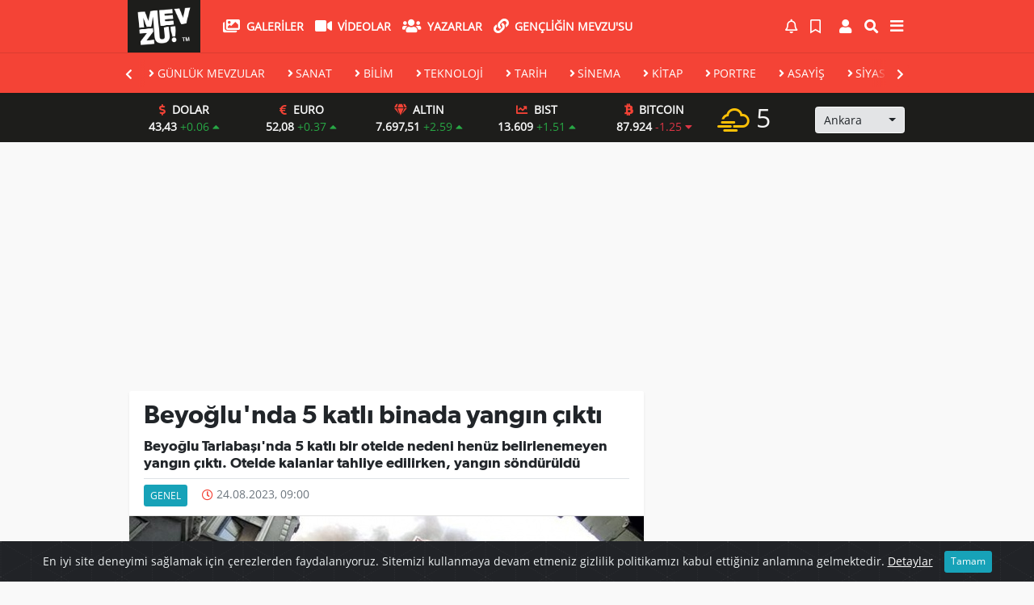

--- FILE ---
content_type: text/html; charset=utf-8
request_url: https://www.mevzu.tv/genel/beyoglu-nda-5-katli-binada-yangin-cikti-h6550.html
body_size: 18630
content:
<!DOCTYPE html>
<html lang="tr">
<head>
  <meta charset="utf-8">
  <title>Beyoğlu&#039;nda 5 katlı binada yangın çıktı</title>
  <meta name="description" content="Beyoğlu Tarlabaşı&#039;nda 5 katlı bir otelde nedeni henüz belirlenemeyen yangın çıktı. Otelde kalanlar tahliye edilirken, yangın söndürüldü" />
  <meta name="keywords" content="" />
  <meta name="news_keywords" content="" />
  <link rel="manifest" href="https://www.mevzu.tv/_themes/hs-elegant/manifest.json">
    <meta name="author" content="Mevzu TV | Mevzu sadece haber değildir.">
  <meta name="developer" content="Mevzu TV | Mevzu sadece haber değildir."/>
  <meta name="designer" content="Mevzu TV | Mevzu sadece haber değildir."/>
    <meta name="viewport" content="width=970, initial-scale=1, shrink-to-fit=no" />
  <meta name="theme-color" content="#f44336"/>

    <meta http-equiv="refresh" content="300">
  
  <link rel="alternate" href="https://www.mevzu.tv/m/genel/beyoglu-nda-5-katli-binada-yangin-cikti-h6550.html" hreflang="tr" media="only screen and (max-width: 640px)"/>
  <link rel="canonical" href="https://www.mevzu.tv/genel/beyoglu-nda-5-katli-binada-yangin-cikti-h6550.html">

    <link rel="amphtml" href="https://www.mevzu.tv/amp/genel/beyoglu-nda-5-katli-binada-yangin-cikti-h6550.html">
  
  
      <link rel="shortcut icon" href="https://www.mevzu.tv/images/banner/favicon.ico">
    <style type="text/css">
    @import url('https://www.mevzu.tv/_themes/hs-elegant/style/main.min.css?v=1');
  </style>
  <link href="https://www.mevzu.tv/_themes/hs-elegant/style/swiper.css" rel="stylesheet">
  <link href="https://www.mevzu.tv/_themes/hs-elegant/style/ozel-style.css?v=1.1" rel="stylesheet">
    <link href="https://www.mevzu.tv/_themes/hs-elegant/style/font/gibson.css?v=1" rel="stylesheet">
      <link href="https://www.mevzu.tv/_themes/hs-elegant/style/colors/red.css" rel="stylesheet">
    <meta property="og:site_name" content="Mevzu TV | Mevzu sadece haber değildir." />
<meta property="og:title" content="Beyoğlu&#039;nda 5 katlı binada yangın çıktı" />
<meta property="og:description" content="Beyoğlu Tarlabaşı&#039;nda 5 katlı bir otelde nedeni henüz belirlenemeyen yangın çıktı. Otelde kalanlar tahliye edilirken, yangın söndürüldü" />

<meta property="og:image" content="https://www.mevzu.tv/images/haberler/2023/08/beyoglu_nda_5_katli_binada_yangin_cikti_h6550_5a4ff.jpg" />

<meta property="og:type" content="article" />
<meta property="og:url" content="https://www.mevzu.tv/genel/beyoglu-nda-5-katli-binada-yangin-cikti-h6550.html" />
<meta name="twitter:card" content="summary_large_image" /><meta property="og:title" content="Beyoğlu&#039;nda 5 katlı binada yangın çıktı" />
<meta name="twitter:url" content="http://www.mevzu.tv/genel/beyoglu-nda-5-katli-binada-yangin-cikti-h6550.html" />
<meta name="twitter:domain" content="https://www.mevzu.tv/" />
<meta name="twitter:site" content="MevzuTr" />
<meta name="twitter:title" content="Beyoğlu&#039;nda 5 katlı binada yangın çıktı" />
<meta name="twitter:description" content="Beyoğlu Tarlabaşı&#039;nda 5 katlı bir otelde nedeni henüz belirlenemeyen yangın çıktı. Otelde kalanlar tahliye edilirken, yangın söndürüldü
" />
<meta name="twitter:image:src" content="https://www.mevzu.tv/images/haberler/2023/08/beyoglu_nda_5_katli_binada_yangin_cikti_h6550_5a4ff.jpg" />
<meta property="og:image:type" content="image/jpeg" />
<meta property="og:image:width" content="637" />
<meta property="og:image:height" content="332" />

<link rel="image_src" type="image/jpeg" href="https://www.mevzu.tv/images/haberler/2023/08/beyoglu_nda_5_katli_binada_yangin_cikti_h6550_5a4ff.jpg" />
  <meta name="dc.language" content="tr">
  <meta name="dc.source" content="https://www.mevzu.tv/">
  <meta name="dc.title" content="Beyoğlu&#039;nda 5 katlı binada yangın çıktı">
  <meta name="dc.keywords" content="">
  <meta name="dc.description" content="Beyoğlu Tarlabaşı&#039;nda 5 katlı bir otelde nedeni henüz belirlenemeyen yangın çıktı. Otelde kalanlar tahliye edilirken, yangın söndürüldü">

  
  <link rel="dns-prefetch" href="//www.mevzu.tv">
  <link rel="dns-prefetch" href="//www.google-analytics.com">
  <link rel="dns-prefetch" href="//fonts.gstatic.com">
  <link rel="dns-prefetch" href="//mc.yandex.ru">
  <link rel="dns-prefetch" href="//fonts.googleapis.com">
  <link rel="dns-prefetch" href="//pagead2.googlesyndication.com">
  <link rel="dns-prefetch" href="//googleads.g.doubleclick.net">
  <link rel="dns-prefetch" href="//google.com">
  <link rel="dns-prefetch" href="//gstatic.com">
  <link rel="dns-prefetch" href="//connect.facebook.net">
  <link rel="dns-prefetch" href="//graph.facebook.com">
  <link rel="dns-prefetch" href="//linkedin.com">
  <link rel="dns-prefetch" href="//ap.pinterest.com">

  <!--[if lt IE 7]>      <html class="no-js lt-ie10 lt-ie9 lt-ie8 lt-ie7"> <![endif]-->
  <!--[if IE 7]>         <html class="no-js lt-ie10 lt-ie9 lt-ie8 ie7"> <![endif]-->
  <!--[if IE 8]>         <html class="no-js lt-ie10 lt-ie9 ie8"> <![endif]-->
  <!--[if IE 9]>         <html class="no-js lt-ie10 ie9"> <![endif]-->
  <!--[if gt IE 9]>      <html class="no-js gt-ie9"> <![endif]-->
  <!--[if !IE] <![IGNORE[--><!--[IGNORE[]]-->

<!-- Global site tag (gtag.js) - Google Analytics -->
<script async src="https://www.googletagmanager.com/gtag/js?id=UA-154818972-1"></script>
<script>
  window.dataLayer = window.dataLayer || [];
  function gtag(){dataLayer.push(arguments);}
  gtag('js', new Date());
  gtag('config', 'UA-154818972-1');
</script>
  <meta name="yandex-verification" content="c27490529964c46b" />
<!-- Start onesignal kod -->
<script src="https://cdn.onesignal.com/sdks/OneSignalSDK.js" async=""></script>
<script>
  var OneSignal = window.OneSignal || [];
  OneSignal.push(function() {
    OneSignal.init({
      appId: "728f80ea-931d-40a2-ab46-659878817fe1",
    });
  });
</script>
<!-- Start onesignal kod bitti-->
<!-- Global site tag (gtag.js) - Google Analytics -->
<script async src="https://www.googletagmanager.com/gtag/js?id=UA-154818972-1"></script>
<script>
  window.dataLayer = window.dataLayer || [];
  function gtag(){dataLayer.push(arguments);}
  gtag('js', new Date());
  gtag('config', 'UA-154818972-1');
</script>
<script data-ad-client="ca-pub-9305752711847447" async src="https://pagead2.googlesyndication.com/pagead/js/adsbygoogle.js"></script>
<!-- Start Alexa Certify Javascript -->
<script type="text/javascript">
_atrk_opts = { atrk_acct:"kHqeu1hNdI20fn", domain:"mevzu.tv",dynamic: true};
(function() { var as = document.createElement('script'); as.type = 'text/javascript'; as.async = true; as.src = "https://certify-js.alexametrics.com/atrk.js"; var s = document.getElementsByTagName('script')[0];s.parentNode.insertBefore(as, s); })();
</script>
<noscript><img src="https://certify.alexametrics.com/atrk.gif?account=kHqeu1hNdI20fn" style="display:none" height="1" width="1" alt="" /></noscript>
<!-- End Alexa Certify Javascript -->

<meta name="google-site-verification" content="KkClp57e8KRZLIyrcGyp-3d7UNsWCpno2vDduOMMttI" />
<meta name="p:domain_verify" content="6007fdd1e9420ebca04a95d06309a71e"/>

<!-- Google tag (gtag.js) -->
<script async src="https://www.googletagmanager.com/gtag/js?id=G-FBS0N8PRYC"></script>
<script>
  window.dataLayer = window.dataLayer || [];
  function gtag(){dataLayer.push(arguments);}
  gtag('js', new Date());

  gtag('config', 'G-FBS0N8PRYC');
</script>    </head>

<body data-color="red" data-header="header-2">
        <div id="navbar" class="bg-white sticky-top shadow-sm">
  <nav class="navbar navbar-expand navbar-light border-bottom" style="padding:0!important;margin:0!important;">
    <div class="container">
      <a class="navbar-brand pr-2" href="https://www.mevzu.tv/"><img src="https://www.mevzu.tv/images/banner/mevzuuulogo.png" alt="Beyoğlu&#039;nda 5 katlı binada yangın çıktı" class="img-fluid" style="margin-top:-4px!important;margin-bottom:-5px!important;min-height:65px!important;margin-left:3px"></a>
      <ul class="navbar-nav">
                <li class="nav-item">
          <a class="nav-link font-weight-bold text-uppercase" href="https://www.mevzu.tv/galeri" title="GALERİLER" target="_blank">
            <i class="fas fa-images text-danger fa-lg mr-1"></i> GALERİLER          </a>
        </li>
                        <li class="nav-item">
          <a class="nav-link font-weight-bold text-uppercase" href="https://www.mevzu.tv/webtv" title="VİDEOLAR" target="_blank">
            <i class="fas fa-video text-danger fa-lg mr-1"></i> VİDEOLAR          </a>
        </li>
                        <li class="nav-item">
          <a class="nav-link font-weight-bold text-uppercase" href="https://www.mevzu.tv/yazarlar" title="Yazarlar" target="_blank">
            <i class="fas fa-users text-danger fa-lg mr-1"></i> Yazarlar          </a>
        </li>
                        <li class="nav-item">
          <a class="nav-link font-weight-bold text-uppercase" href="https://www.mevzu.tv/herkesin-bir-ismi-olabilir-bizim-mevzumuz-var-s8.html" title="Gençliğin Mevzu&#039;su" target="_blank">
            <i class="fa fa-link text-danger fa-lg mr-1"></i> Gençliğin Mevzu&#039;su          </a>
        </li>
                              </ul>
      <ul class="navbar-nav ml-auto">
        <li class="nav-item btn-group">
  <a class="nav-link btn btn-lg" href="#" data-toggle="dropdown" aria-haspopup="true" aria-expanded="false">
    <div class="badge badge-danger rounded-circle position-absolute" id="notifyCount" style="display:none"></div>
    <i class="far fa-bell fa-fx"></i>
  </a>
  <div class="dropdown-menu dropdown-menu-right shadow-sm" id="notifyItems">
    <h6 class="text-center pt-2 text-danger font-weight-bold text-uppercase">Bildirimler</h6>
    <div class="items">
      <div class="text-danger text-center">Henüz bir bildirim bulunmuyor!</div>
    </div>
    <a href="https://www.mevzu.tv/hesabim.html" class="btn btn-block btn-light btn-sm m-1 text-secondary">Tüm Bildirimler</a>
  </div>
</li>
        <li class="nav-item btn-group">
  <a class="nav-link btn btn-lg" href="#" data-toggle="dropdown" aria-haspopup="true" aria-expanded="false">
    <i class="far fa-bookmark fa-fx text-info"></i>
  </a>
  <div class="dropdown-menu dropdown-menu-right shadow-sm" id="savedItems">
    <h6 class="text-center pt-2 text-info font-weight-bold text-uppercase">Kaydettiklerim</h6>
    <div class="items">
      <div class="text-danger text-center">Henüz kaydedilmiş bir içerik bulunmuyor!</div>
    </div>
    <a href="https://www.mevzu.tv/hesabim.html" class="btn btn-block btn-light btn-sm m-1 text-secondary">Tüm Kaydettiklerim</a>
  </div>
</li>
        <li class="nav-item" id="memberArea"></li>
        <li class="nav-item"><a href="javascript:;" id="searchOpenButton" class="nav-link btn btn-lg"><i class="fas fa-search fa-fx"></i></a></li>
    <ul class="navbar-nav">
      <li class="nav-item dropdown">
        <a class="nav-link font-weight-bold" href="#" id="mega-menu" data-toggle="dropdown" aria-haspopup="true" aria-expanded="false">
          <i class="fa fa-bars fa-fx fa-lg"></i>
        </a>
        <div class="dropdown-menu mega-menu shadow-sm p-4" aria-labelledby="mega-menu">
      <div class="row">
              <a href="https://www.mevzu.tv/spor" title="SPOR" class="col-4 mb-2 text-uppercase" target="_blank"><i class="mr-2 fas fa-angle-right fa-fw text-danger"></i>SPOR</a>
              <a href="https://www.mevzu.tv/saglik" title="SAĞLIK" class="col-4 mb-2 text-uppercase" target="_blank"><i class="mr-2 fas fa-angle-right fa-fw text-danger"></i>SAĞLIK</a>
              <a href="https://www.mevzu.tv/yasam" title="YAŞAM" class="col-4 mb-2 text-uppercase" target="_blank"><i class="mr-2 fas fa-angle-right fa-fw text-danger"></i>YAŞAM</a>
              <a href="https://www.mevzu.tv/egitim" title="EĞİTİM" class="col-4 mb-2 text-uppercase" target="_blank"><i class="mr-2 fas fa-angle-right fa-fw text-danger"></i>EĞİTİM</a>
              <a href="https://www.mevzu.tv/ozel-haber" title="ÖZEL HABER" class="col-4 mb-2 text-uppercase" target="_blank"><i class="mr-2 fas fa-angle-right fa-fw text-danger"></i>ÖZEL HABER</a>
              <a href="https://www.mevzu.tv/cevre" title="ÇEVRE" class="col-4 mb-2 text-uppercase" target="_blank"><i class="mr-2 fas fa-angle-right fa-fw text-danger"></i>ÇEVRE</a>
              <a href="https://www.mevzu.tv/kamu" title="KAMU" class="col-4 mb-2 text-uppercase" target="_blank"><i class="mr-2 fas fa-angle-right fa-fw text-danger"></i>KAMU</a>
              <a href="https://www.mevzu.tv/gundem" title="Gündem" class="col-4 mb-2 text-uppercase" target="_blank"><i class="mr-2 fas fa-angle-right fa-fw text-danger"></i>Gündem</a>
              <a href="https://www.mevzu.tv/kultur-sanat" title="Kültür Sanat" class="col-4 mb-2 text-uppercase" target="_blank"><i class="mr-2 fas fa-angle-right fa-fw text-danger"></i>Kültür Sanat</a>
              <a href="https://www.mevzu.tv/genel" title="Genel" class="col-4 mb-2 text-uppercase" target="_blank"><i class="mr-2 fas fa-angle-right fa-fw text-danger"></i>Genel</a>
              <a href="https://www.mevzu.tv/is-dunyasi" title="İş Dünyası" class="col-4 mb-2 text-uppercase" target="_blank"><i class="mr-2 fas fa-angle-right fa-fw text-danger"></i>İş Dünyası</a>
          </div>
  <div class="dropdown-divider mt-2 mb-3"></div>
    <div class="row">
    <a href="https://www.mevzu.tv/" class="col-4 mb-1" title="Ana Sayfa" target="_blank">
      <i class="fas fa-angle-right fa-fw text-danger"></i> Ana Sayfa    </a>
        <a href="https://www.mevzu.tv/yazarlar" class="col-4 mb-1" title="Yazarlar" target="_blank">
      <i class="fas fa-angle-right fa-fw text-danger"></i> Yazarlar    </a>
                <a href="https://www.mevzu.tv/roportajlar.html" class="col-4 mb-1" title="Röportajlar" target="_blank">
      <i class="fas fa-angle-right fa-fw text-danger"></i> Röportajlar    </a>
                <a href="https://www.mevzu.tv/webtv" class="col-4 mb-1" title="Video Galeri" target="_blank">
      <i class="fas fa-angle-right fa-fw text-danger"></i> Video Galeri    </a>
            <a href="https://www.mevzu.tv/galeri" class="col-4 mb-1" title="Foto Galeri" target="_blank">
      <i class="fas fa-angle-right fa-fw text-danger"></i> Foto Galeri    </a>
                            <a href="https://www.mevzu.tv/karikaturler" class="col-4 mb-1" title="Karikatürler" target="_blank">
      <i class="fas fa-angle-right fa-fw text-danger"></i> Karikatürler    </a>
            <a href="https://www.mevzu.tv/sayfalar.html" class="col-4 mb-1" title="Sayfalar" target="_blank">
      <i class="fas fa-angle-right fa-fw text-danger"></i> Sayfalar    </a>
        <a href="https://www.mevzu.tv/hakkimizda-s9.html" class="col-4 mb-1" title="Künye" target="_blank">
      <i class="fas fa-angle-right fa-fw text-danger"></i> Künye    </a>
    <a href="https://www.mevzu.tv/iletisim.html" class="col-4 mb-1" title="İletişim" target="_blank">
      <i class="fas fa-angle-right fa-fw text-danger"></i> İletişim    </a>
    <a href="https://www.mevzu.tv/sitene-ekle.html" class="col-4 mb-1" title="Sitene Ekle" target="_blank">
      <i class="fas fa-angle-right fa-fw text-danger"></i> Sitene Ekle    </a>
        <a href="https://www.mevzu.tv/gizlilik-politikasi-s7.html" class="col-4 mb-1" title="Gizlilik Politikası" target="_blank">
      <i class="fas fa-angle-right fa-fw text-danger"></i> Gizlilik Politikası    </a>
            <a href="https://www.mevzu.tv/herkesin-bir-ismi-olabilir-bizim-mevzumuz-var-s8.html" class="col-4 mb-1" title="Gençliğin Mevzu&#039;su" target="_blank">
      <i class="fas fa-link fa-fw text-danger"></i> Gençliğin Mevzu&#039;su    </a>
      </div>
</div>
      </li>
    </ul>      </ul>
    </div>
  </nav>
  <nav id="main-swiper" class="navbar navbar-expand navbar-light">
  <div class="container overflow-hidden position-relative">
        <div class="swiper-container w-100">
            <div class="swiper-wrapper">
                              <div class="swiper-slide text-nowrap">
                    <a class="nav-link" href="https://www.mevzu.tv/gunluk-mevzular" title="GÜNLÜK MEVZULAR" target="_blank">
                      <i class="fas fa-angle-right text-danger mr-1"></i>GÜNLÜK MEVZULAR                    </a>
                </div>
                                <div class="swiper-slide text-nowrap">
                    <a class="nav-link" href="https://www.mevzu.tv/sanat" title="SANAT" target="_blank">
                      <i class="fas fa-angle-right text-danger mr-1"></i>SANAT                    </a>
                </div>
                                <div class="swiper-slide text-nowrap">
                    <a class="nav-link" href="https://www.mevzu.tv/bilim" title="BİLİM" target="_blank">
                      <i class="fas fa-angle-right text-danger mr-1"></i>BİLİM                    </a>
                </div>
                                <div class="swiper-slide text-nowrap">
                    <a class="nav-link" href="https://www.mevzu.tv/teknoloji" title="TEKNOLOJİ" target="_blank">
                      <i class="fas fa-angle-right text-danger mr-1"></i>TEKNOLOJİ                    </a>
                </div>
                                <div class="swiper-slide text-nowrap">
                    <a class="nav-link" href="https://www.mevzu.tv/tarih" title="TARİH" target="_blank">
                      <i class="fas fa-angle-right text-danger mr-1"></i>TARİH                    </a>
                </div>
                                <div class="swiper-slide text-nowrap">
                    <a class="nav-link" href="https://www.mevzu.tv/sinema" title="SİNEMA" target="_blank">
                      <i class="fas fa-angle-right text-danger mr-1"></i>SİNEMA                    </a>
                </div>
                                <div class="swiper-slide text-nowrap">
                    <a class="nav-link" href="https://www.mevzu.tv/kitap" title="KİTAP" target="_blank">
                      <i class="fas fa-angle-right text-danger mr-1"></i>KİTAP                    </a>
                </div>
                                <div class="swiper-slide text-nowrap">
                    <a class="nav-link" href="https://www.mevzu.tv/portre" title="PORTRE" target="_blank">
                      <i class="fas fa-angle-right text-danger mr-1"></i>PORTRE                    </a>
                </div>
                                <div class="swiper-slide text-nowrap">
                    <a class="nav-link" href="https://www.mevzu.tv/asayis" title="ASAYİŞ" target="_blank">
                      <i class="fas fa-angle-right text-danger mr-1"></i>ASAYİŞ                    </a>
                </div>
                                <div class="swiper-slide text-nowrap">
                    <a class="nav-link" href="https://www.mevzu.tv/siyaset" title="SİYASET" target="_blank">
                      <i class="fas fa-angle-right text-danger mr-1"></i>SİYASET                    </a>
                </div>
                                <div class="swiper-slide text-nowrap">
                    <a class="nav-link" href="https://www.mevzu.tv/dunya" title="DÜNYA" target="_blank">
                      <i class="fas fa-angle-right text-danger mr-1"></i>DÜNYA                    </a>
                </div>
                                <div class="swiper-slide text-nowrap">
                    <a class="nav-link" href="https://www.mevzu.tv/ekonomi" title="EKONOMİ" target="_blank">
                      <i class="fas fa-angle-right text-danger mr-1"></i>EKONOMİ                    </a>
                </div>
                            </div>
            <div class="swiper-gradient"></div>
            <div class="swiper-gradient-front"></div>
            <!-- Add Arrows -->
            <div class="swiper-next position-absolute" style="top:8px;right:0;"><i class="fas fa-chevron-right"></i></div>
            <div class="swiper-back position-absolute" style="z-index:5;top:8px;left:0;"><i class="fas fa-chevron-left"></i></div>
      </div>
  </div>
</nav>
</div>
<div class="piyasalar"><div class="container"><!-- PİYASALAR -->
<div id="parite-list">
  <div class="row">
    <div class="col-9 font-weight-bold text-center align-self-center">
      <div class="row currency">
                <div class="col">
          <div><i class="fas fa-dollar-sign fa-fx text-info pr-1"></i> DOLAR</div>
          <div>
            43,43 <span class="text-success font-weight-normal">+0.06 <i class="fas fa-caret-up"></i></span>
          </div>
        </div>
                <div class="col">
          <div><i class="fas fa-euro-sign fa-fx text-info pr-1"></i> EURO</div>
          <div>
            52,08 <span class="text-success font-weight-normal">+0.37 <i class="fas fa-caret-up"></i></span>
          </div>
        </div>
                <div class="col">
          <div><i class="fas fa-gem fa-fx text-info pr-1"></i> ALTIN</div>
          <div>
            7.697,51 <span class="text-success font-weight-normal">+2.59 <i class="fas fa-caret-up"></i></span>
          </div>
        </div>
                <div class="col">
          <div><i class="fas fa-chart-line fa-fx text-info pr-1"></i> BIST</div>
          <div>
            13.609 <span class="text-success font-weight-normal">+1.51 <i class="fas fa-caret-up"></i></span>
          </div>
        </div>
                <div class="col">
          <div><i class="fab fa-btc fa-fx text-info pr-1"></i> BITCOIN</div>
          <div>
            87.924 <span class="text-danger font-weight-normal">-1.25 <i class="fas fa-caret-down"></i></span>
          </div>
        </div>
              </div>
    </div>
    <div id="weather-report" class="col-3 text-left">
      <div class="row">
        <div class="col-6 weather-degree pt-2" data-name="weather-degree">
          <i class="wi wi-cloudy-windy text-warning"></i> 5        </div>
        <div class="col-6 weather-city pt-3">
          <div class="form-group text-center">
            <select data-name="weather-select">
                              <option value="TUXX0061" >Adana</option>
                              <option value="9267066" >Adıyaman</option>
                              <option value="TUXX0046" >Afyon</option>
                              <option value="771" >Ağrı</option>
                              <option value="901" >Aksaray</option>
                              <option value="1412" >Amasya</option>
                              <option value="TUXX0002" selected>Ankara</option>
                              <option value="TUXX0004" >Antalya</option>
                              <option value="1885" >Ardahan</option>
                              <option value="9264197" >Artvin</option>
                              <option value="TUXX0051" >Aydın</option>
                              <option value="TUXX0041" >Balıkesir</option>
                              <option value="3037" >Bartın</option>
                              <option value="9261679" >Batman</option>
                              <option value="3200" >Bayburt</option>
                              <option value="3946" >Bilecik</option>
                              <option value="9260548" >Bingöl</option>
                              <option value="4045" >Bitlis</option>
                              <option value="TUXX0032" >Bolu</option>
                              <option value="5249" >Burdur</option>
                              <option value="TUXX0039" >Bursa</option>
                              <option value="TUXX0037" >Çanakkale</option>
                              <option value="9258078" >Çankırı</option>
                              <option value="TUXX0033" >Çorum</option>
                              <option value="8899" >Denizli</option>
                              <option value="TUXX0010" >Diyarbakır</option>
                              <option value="9252670" >Düzce</option>
                              <option value="TUXX0030" >Edirne</option>
                              <option value="TUXX0049" >Elazığ</option>
                              <option value="TUXX0035" >Erzincan</option>
                              <option value="TUXX0013" >Erzurum</option>
                              <option value="TUXX0040" >Eskişehir</option>
                              <option value="TUXX0055" >Gaziantep</option>
                              <option value="12125" >Giresun</option>
                              <option value="9248871" >Gümüşhane</option>
                              <option value="9255950" >Hakkari</option>
                              <option value="1694" >Hatay</option>
                              <option value="9245907" >Iğdır</option>
                              <option value="TUXX0052" >Isparta</option>
                              <option value="TUXX0014" >İstanbul</option>
                              <option value="TUXX0015" >İzmir</option>
                              <option value="15888" >K. Maraş</option>
                              <option value="9243604" >Karabük</option>
                              <option value="16174" >Karaman</option>
                              <option value="743952" >Kars</option>
                              <option value="16274" >Kastamonu</option>
                              <option value="16345" >Kayseri</option>
                              <option value="TUXX0019" >Kırıkkale</option>
                              <option value="16847" >Kırklareli</option>
                              <option value="TUXX0042" >Kırşehir</option>
                              <option value="16700" >Kilis</option>
                              <option value="TUXX0017" >Kocaeli</option>
                              <option value="TUXX0053" >Konya</option>
                              <option value="17542" >Kütahya</option>
                              <option value="19917" >Malatya</option>
                              <option value="20103" >Manisa</option>
                              <option value="20271" >Mardin</option>
                              <option value="14693" >Mersin</option>
                              <option value="TUXX0057" >Muğla</option>
                              <option value="TUXX0062" >Muş</option>
                              <option value="TUXX0065" >Nevşehir</option>
                              <option value="23341" >Niğde</option>
                              <option value="24553" >Ordu</option>
                              <option value="24703" >Osmaniye</option>
                              <option value="27911" >Rize</option>
                              <option value="TUXX0022" >Sakarya</option>
                              <option value="TUXX0023" >Samsun</option>
                              <option value="TUXX0050" >Siirt</option>
                              <option value="30965" >Sinop</option>
                              <option value="TUXX0034" >Sivas</option>
                              <option value="34552" >Şanlıurfa</option>
                              <option value="10034630" >Şırnak</option>
                              <option value="TUXX0031" >Tekirdağ</option>
                              <option value="33558" >Tokat</option>
                              <option value="TUXX0029" >Trabzon</option>
                              <option value="9226242" >Tunceli</option>
                              <option value="TUXX0045" >Uşak</option>
                              <option value="TUXX0043" >Van</option>
                              <option value="9250659" >Yalova</option>
                              <option value="37318" >Yozgat</option>
                              <option value="TUXX0028" >Zonguldak</option>
                              <option value="10208812" >Kıbrıs</option>
                              <option value="10700" >Famagusta</option>
                              <option value="23317" >Girne</option>
                              <option value="7261129" >Güzelyurt</option>
                              <option value="23317" >Lefkoşa</option>
                          </select>
          </div>
        </div>
      </div>
    </div>
  </div>
</div>
</div></div>        <div id="left-ad" data-name="tb_block"         >
                                                                                                                    </div>
    <div id="right-ad" data-name="tb_block"         >
                                                                                                                                                    </div>
        <main class="container">
                        <!-- SIDEBAR İÇEREN İKİ SÜTUNLU BÖLÜM -->
        <div id="double-section" class="my-3 mb-0">
            <div class="row">
                <div class="col-8">
                                                            <div id="infinityContainer">
    <div class="inf_append current_news" news_id="6550" data-title="Beyoğlu&#039;nda 5 katlı binada yangın çıktı"
        data-path="aHR0cDovL3d3dy5tZXZ6dS50di9nZW5lbC9iZXlvZ2x1LW5kYS01LWthdGxpLWJpbmFkYS15YW5naW4tY2lrdGktaDY1NTAuaHRtbA==">
        <div class="my-2 text-center " data-name="tb_block" data-field="128"><script async src="https://pagead2.googlesyndication.com/pagead/js/adsbygoogle.js"></script>
<!-- esnek reklam -->
<ins class="adsbygoogle"
 style="display:block"
 data-ad-client="ca-pub-9305752711847447"
 data-ad-slot="2083570497"
 data-ad-format="auto"
 data-full-width-responsive="true"></ins>
<script>
 (adsbygoogle = window.adsbygoogle || []).push({});
</script>
</div>        <div id="news-detail" class="card shadow-sm mb-3">
            <div class="card-header bg-white">
                <h1 class="card-title">Beyoğlu&#039;nda 5 katlı binada yangın çıktı</h1>
                                <h2 class="lead">
                    Beyoğlu Tarlabaşı&#039;nda 5 katlı bir otelde nedeni henüz belirlenemeyen yangın çıktı. Otelde kalanlar tahliye edilirken, yangın söndürüldü
                </h2>
                                <div class="border-top pt-2 text-secondary">
                    <a href="https://www.mevzu.tv/genel" title="Genel"
                        class="btn btn-info btn-sm text-white text-uppercase">Genel</a>
                    <i class="far fa-clock fa-fx text-info pl-3"></i> 24.08.2023, 09:00                                        
                                    </div>
            </div>
                        <div class="position-relative mb-2">
            <img class="img-fluid lazyload" src="https://www.mevzu.tv/_themes/hs-elegant/images/space.png"
                data-src="https://www.mevzu.tv/images/haberler/2023/08/beyoglu_nda_5_katli_binada_yangin_cikti_h6550_5a4ff.jpg" alt="Beyoğlu&#039;nda 5 katlı binada yangın çıktı" width="100%">
                            </div>
                         
            <div class="card-body">
                <div class="social-buttons">
  <a href="javascript:;" data-platform-name="facebook" class="btn btn-primary btn-sm"><i class="fab fa-facebook-f"></i></a>
  <a href="javascript:;" data-platform-name="twitter" class="btn btn-info btn-sm"><i class="fab fa-twitter"></i></a>
  <a href="javascript:;" data-platform-name="linkedin" class="btn btn-primary btn-sm"><i class="fab fa-linkedin-in"></i></a>
  <a href="javascript:;" data-platform-name="pinterest" class="btn btn-danger btn-sm"><i class="fab fa-pinterest-p"></i></a>
  <a href="javascript:;" data-platform-name="whatsapp" class="btn btn-success btn-sm"><i class="fab fa-whatsapp"></i></a>
  <a href="javascript:;" data-platform-name="email" class="btn btn-dark btn-sm"><i class="far fa-envelope"></i></a>
      <a href="javascript:;" data-platform-name="print" class="btn btn-dark btn-sm"><i class="fas fa-print"></i></a>
      <a href="javascript:;" style="display:none;" data-platform-name="save" class="btn btn-info btn-sm text-uppercase save-unsave-button"><i class="far fa-bookmark pr-1"></i> Kaydet</a>
        <div class="float-right btn-group" role="group">
      <a href="javascript:;" onclick="textDown(6550)" class="btn btn-secondary btn-sm">A<sup>-</sup></a>
      <a href="javascript:;" onclick="textUp(6550)"class="btn btn-secondary btn-sm">A<sup>+</sup></a>
    </div>
  </div>
                                <div id="article-text" class="mt-4" data-text-id="6550">
                                                            <p>Beyoğlu'nda 5 katlı otelde yangın çıktı. Oteldekiler tahliye edilirken, yangın itfaiye ekiplerinin müdahalesiyle söndürüldü.</p><div class="p_ad"></div>

<p>Yangın, Şehit Muhtar Mahallesi Nane Sokak üzerinde bulunan 5 katlı otelin çatı katında saat 07.30 sıralarında bilinmeyen nedenle çıktı.</p>

<p>Edinilen bilgiye göre, otelin çatı katında dumanların yükseldiğini görenlerin ihbarıyla olay yerine itfaiye ekibi sevk edildi.</p>

<p>Çatıdan çıkan alevler kısa sürede binanın yan tarafına sıçradı. Vatandaşlar yangın söndürme tüpleriyle bir yandan yangını söndürmeye çalışırken bir yandan da itfaiye ekiplerine haber verdi.</p>

<p>Paniğe kapılan oteldekiler ise hızla tahliye edildi. Ölen ya da yaralananın olmadığı yangın itfaiye ekiplerince yaklaşık yarım saat süren çalışmayla söndürüldü.</p>

<h3>Herkes dışarıya çıktı</h3>

<p>Mahalle sakini Mustafa Arslan "Biz yan taraftaydık. Bir anda patlama oldu. Hemen oteli boşalttık. Herkes dışarıya çıktı. Şuan otelde kimse yok. Yangın çıkan oteldeki herkes yabancıydı. İtfaiye yangını kontrol altına aldı" dedi.</p>
</p>                </div>
                                                                                            </div>
                    </div>
        <div id="comments" class="card shadow-sm mb-3 comments">
  <div class="card-body">
    <div class="widget-title first-word text-info mb-3 text-uppercase">
      Yorumlar (0)
    </div>
            <div class="alert alert-info">
        Yorum yapabilmek için lütfen <a href="https://www.mevzu.tv/login.html"><b>üye girişi</b></a> yapınız!      </div>
            </div>
</div>
                        <div class="page-load-status">
            <div class="loader-ellips infinite-scroll-request" style="display: none;">
                <span class="loader-ellips__dot"></span>
                <span class="loader-ellips__dot"></span>
                <span class="loader-ellips__dot"></span>
                <span class="loader-ellips__dot"></span>
            </div>
        </div>
        <a href="https://www.mevzu.tv/gundem/malatya-da-5-buyuklugunde-deprem-h6551.html" class="sonrakiHaber"></a>
                    </div>
</div>
                                    </div>
                <!-- Sidebar solundaki ana bölüm bitti -->
                <!-- SIDEBAR BOLUMU -->
                <div class="col-4">
                                        <div class="my-2 text-center " data-name="tb_block" data-field="200"><script async src="https://pagead2.googlesyndication.com/pagead/js/adsbygoogle.js"></script>
<!-- 300x600 reklam -->
<ins class="adsbygoogle"
 style="display:inline-block;width:300px;height:600px"
 data-ad-client="ca-pub-9305752711847447"
 data-ad-slot="4969302873"></ins>
<script>
 (adsbygoogle = window.adsbygoogle || []).push({});
</script></div><!-- KARİKATÜR -->
<div id="caricature" class="mb-3">
  <div class="card shadow-sm">
    <div class="card-header bg-white">
      <span class="first-word widget-title text-info text-uppercase">Günün Karikatürü</span>
      <a class="btn btn-default btn-sm float-right text-uppercase" href="https://www.mevzu.tv/karikaturler" title="Karikatürler" target="_blank">Tümü</a>
    </div>
    <div class="card-body">
              <a href="https://www.mevzu.tv/images/sayfalar/guven_taksi_reis-01.png" data-toggle="lightbox" data-title="İnşallah bunlar gerçekleri söylemez!">
          <img src="https://www.mevzu.tv/_themes/hs-elegant/images/space.png" data-src="https://www.mevzu.tv/images/resize/95/269x265/sayfalar/guven_taksi_reis-01.png" alt="İnşallah bunlar gerçekleri söylemez!" class="img-fluid img-thumbnail lazyload">
        </a>
          </div>
  </div>
</div>

 <!-- YAZARLAR -->

<div id="authors-sidebar" class="mb-3">
  <div class="card shadow-sm">
    <div class="card-header bg-white">
      <span class="first-word widget-title text-info text-uppercase">Köşe Yazarlarımız</span>
      <a class="btn btn-default btn-sm float-right text-uppercase" href="https://www.mevzu.tv/yazarlar" title="Köşe Yazarlarımız" target="_blank">Tümü</a>
    </div>
    <div class="card-body">
            <div class="media mb-2 pb-2 border-bottom">
        <a href="https://www.mevzu.tv/profil/43/suphi-kalender" title="Suphi Kalender" target="_blank">
          <img alt="Suphi Kalender" class="img-fluid align-self-center mr-3 rounded-circle lazyload" src="https://www.mevzu.tv/_themes/hs-elegant/images/space.png" data-src="https://www.mevzu.tv/images/resize/95/75x75/yazarlar/SUPHYMURATTENYYPROFYL.jpg">
        </a>
        <div class="media-body align-self-center">
          <a class="text-info font-weight-bold text-uppercase" href="https://www.mevzu.tv/profil/43/suphi-kalender" title="Suphi Kalender" target="_blank">
            Suphi Kalender          </a>
          <h6>
            <a href="https://www.mevzu.tv/sessiz-devrimin-yerli-mimari-babasinin-oglu-ezberini-bozan-bir-portre-makale,287.html" title="Sessiz Devrimin Yerli Mimarı: &quot;Babasının Oğlu&quot; Ezberini Bozan Bir Portre" target="_blank">
              Sessiz Devrimin Yerli Mimarı: &quot;Babasının Oğlu&quot; Ezberini Bozan Bir Portre            </a>
          </h6>
        </div>
      </div>
            <div class="media mb-2 pb-2 border-bottom">
        <a href="https://www.mevzu.tv/profil/62/hakan-hekimhanli" title="Hakan Hekimhanlı" target="_blank">
          <img alt="Hakan Hekimhanlı" class="img-fluid align-self-center mr-3 rounded-circle lazyload" src="https://www.mevzu.tv/_themes/hs-elegant/images/space.png" data-src="https://www.mevzu.tv/images/resize/95/75x75/yazarlar/HAKAN-Hekimhanli.jpeg">
        </a>
        <div class="media-body align-self-center">
          <a class="text-info font-weight-bold text-uppercase" href="https://www.mevzu.tv/profil/62/hakan-hekimhanli" title="Hakan Hekimhanlı" target="_blank">
            Hakan Hekimhanlı          </a>
          <h6>
            <a href="https://www.mevzu.tv/cocuklarin-kimlik-gelisim-surecinde-oyuncaklarin-rolu-makale,285.html" title="Çocukların Kimlik Gelişim Sürecinde Oyuncakların Rolü" target="_blank">
              Çocukların Kimlik Gelişim Sürecinde Oyuncakların Rolü            </a>
          </h6>
        </div>
      </div>
            <div class="media mb-2 pb-2 border-bottom">
        <a href="https://www.mevzu.tv/profil/19/ozgun-akdeniz" title="Özgün AKDENİZ" target="_blank">
          <img alt="Özgün AKDENİZ" class="img-fluid align-self-center mr-3 rounded-circle lazyload" src="https://www.mevzu.tv/_themes/hs-elegant/images/space.png" data-src="https://www.mevzu.tv/images/resize/95/75x75/yazarlar/WhatsApp_Image_2020-01-08_at_16.48.52.jpeg">
        </a>
        <div class="media-body align-self-center">
          <a class="text-info font-weight-bold text-uppercase" href="https://www.mevzu.tv/profil/19/ozgun-akdeniz" title="Özgün AKDENİZ" target="_blank">
            Özgün AKDENİZ          </a>
          <h6>
            <a href="https://www.mevzu.tv/liderligin-tarihi-insanligin-tarihi-kadar-eskidir-makale,282.html" title="Liderliğin tarihi insanlığın tarihi kadar eskidir" target="_blank">
              Liderliğin tarihi insanlığın tarihi kadar eskidir            </a>
          </h6>
        </div>
      </div>
            <div class="media mb-2 pb-2 border-bottom">
        <a href="https://www.mevzu.tv/profil/53/mehmet-emin-sofuoglu" title="Mehmet Emin Sofuoğlu" target="_blank">
          <img alt="Mehmet Emin Sofuoğlu" class="img-fluid align-self-center mr-3 rounded-circle lazyload" src="https://www.mevzu.tv/_themes/hs-elegant/images/space.png" data-src="https://www.mevzu.tv/images/resize/95/75x75/yazarlar/sofuoglu.jpg">
        </a>
        <div class="media-body align-self-center">
          <a class="text-info font-weight-bold text-uppercase" href="https://www.mevzu.tv/profil/53/mehmet-emin-sofuoglu" title="Mehmet Emin Sofuoğlu" target="_blank">
            Mehmet Emin Sofuoğlu          </a>
          <h6>
            <a href="https://www.mevzu.tv/biz-uyanirsak-insanlik-uyanir-makale,281.html" title="Biz Uyanırsak, İnsanlık Uyanır!" target="_blank">
              Biz Uyanırsak, İnsanlık Uyanır!            </a>
          </h6>
        </div>
      </div>
            <div class="media mb-2 pb-2 border-bottom">
        <a href="https://www.mevzu.tv/profil/21/ihsan-uzun" title="İhsan UZUN" target="_blank">
          <img alt="İhsan UZUN" class="img-fluid align-self-center mr-3 rounded-circle lazyload" src="https://www.mevzu.tv/_themes/hs-elegant/images/space.png" data-src="https://www.mevzu.tv/images/resize/95/75x75/yazarlar/ihsanuzun-1.jpg">
        </a>
        <div class="media-body align-self-center">
          <a class="text-info font-weight-bold text-uppercase" href="https://www.mevzu.tv/profil/21/ihsan-uzun" title="İhsan UZUN" target="_blank">
            İhsan UZUN          </a>
          <h6>
            <a href="https://www.mevzu.tv/arsiv-unutmaz-ziya-ogretmenim-makale,233.html" title="Arşiv Unutmaz Ziya Öğretmenim" target="_blank">
              Arşiv Unutmaz Ziya Öğretmenim            </a>
          </h6>
        </div>
      </div>
            <div class="media">
        <a href="https://www.mevzu.tv/profil/58/muhammed-yahya" title="Muhammed Yahya" target="_blank">
          <img alt="Muhammed Yahya" class="img-fluid align-self-center mr-3 rounded-circle lazyload" src="https://www.mevzu.tv/_themes/hs-elegant/images/space.png" data-src="https://www.mevzu.tv/images/resize/95/75x75/yazarlar/silhouette-face-beard-breath_1.jpg">
        </a>
        <div class="media-body align-self-center">
          <a class="text-info font-weight-bold text-uppercase" href="https://www.mevzu.tv/profil/58/muhammed-yahya" title="Muhammed Yahya" target="_blank">
            Muhammed Yahya          </a>
          <h6>
            <a href="https://www.mevzu.tv/icinizde-turk-olmayan-var-mi-makale,232.html" title="İçinizde Türk Olmayan Var mı?" target="_blank">
              İçinizde Türk Olmayan Var mı?            </a>
          </h6>
        </div>
      </div>
          </div>
  </div>
</div>
<!-- RÖPORTAJLAR -->
<div id="reportage" class="mb-3">
  <div class="card shadow-sm position-relative">
    <div class="card-header bg-white">
      <span class="first-word widget-title text-info text-uppercase">Röportaj & Söyleşi</span>
      <a class="btn btn-default btn-sm float-right text-uppercase" href="https://www.mevzu.tv/roportajlar.html" title="Röportajlar" target="_blank">
        Tümü      </a>
    </div>
    <div class="card-body">
      <div class="swiper-container w-100">
        <div class="swiper-wrapper">
                    <div class="swiper-slide text-center">
            <img class="lazyload img-fluid mb-2" src="https://www.mevzu.tv/_themes/hs-elegant/images/space.png" data-src="https://www.mevzu.tv/images/resize/95/278x174/roportaj/HOCA-01.jpg" alt="Emin Saraç">
            <h5>
              <a href="https://www.mevzu.tv/emin-sarac-hocaefendi039yle-ilmî-yakin-gecmise-dair-roportaj,7.html" title="Emin Saraç Hocaefendi&#039;yle İlmî Yakın Geçmişe Dair" target="_blank" class="text-info text-uppercase">
                Emin Saraç              </a>
            </h5>
            <h6 class="lead mb-5">
              <a href="https://www.mevzu.tv/emin-sarac-hocaefendi039yle-ilmî-yakin-gecmise-dair-roportaj,7.html" title="Emin Saraç Hocaefendi&#039;yle İlmî Yakın Geçmişe Dair" target="_blank" class="text-secondary">
                Emin Saraç Hocaefendi&#039;yle İlmî Yakın Geçmişe Dair              </a>
            </h6>
          </div>
                    <div class="swiper-slide text-center">
            <img class="lazyload img-fluid mb-2" src="https://www.mevzu.tv/_themes/hs-elegant/images/space.png" data-src="https://www.mevzu.tv/images/resize/95/278x174/roportaj/WhatsApp_Image_2020-02-12_at_17.33_1.jpg" alt="Tarık Sezai KARATEPE">
            <h5>
              <a href="https://www.mevzu.tv/istanbul-sozlesmesi-ve-suresiz-nafaka-roportaj,4.html" title="İstanbul Sözleşmesi ve Süresiz Nafaka" target="_blank" class="text-info text-uppercase">
                Tarık Sezai KARATEPE              </a>
            </h5>
            <h6 class="lead mb-5">
              <a href="https://www.mevzu.tv/istanbul-sozlesmesi-ve-suresiz-nafaka-roportaj,4.html" title="İstanbul Sözleşmesi ve Süresiz Nafaka" target="_blank" class="text-secondary">
                İstanbul Sözleşmesi ve Süresiz Nafaka              </a>
            </h6>
          </div>
                    <div class="swiper-slide text-center">
            <img class="lazyload img-fluid mb-2" src="https://www.mevzu.tv/_themes/hs-elegant/images/space.png" data-src="https://www.mevzu.tv/images/resize/95/278x174/roportaj/Esra-TopcuoYlu-5_kopya.png" alt="Esra Topçuoğlu">
            <h5>
              <a href="https://www.mevzu.tv/hanzala-icimdeki-cocuk-beraber-buyuyoruz-roportaj,3.html" title="&quot;Hanzala içimdeki çocuk&quot; Beraber büyüyoruz." target="_blank" class="text-info text-uppercase">
                Esra Topçuoğlu              </a>
            </h5>
            <h6 class="lead mb-5">
              <a href="https://www.mevzu.tv/hanzala-icimdeki-cocuk-beraber-buyuyoruz-roportaj,3.html" title="&quot;Hanzala içimdeki çocuk&quot; Beraber büyüyoruz." target="_blank" class="text-secondary">
                &quot;Hanzala içimdeki çocuk&quot; Beraber büyüyoruz.              </a>
            </h6>
          </div>
                    <div class="swiper-slide text-center">
            <img class="lazyload img-fluid mb-2" src="https://www.mevzu.tv/_themes/hs-elegant/images/space.png" data-src="https://www.mevzu.tv/images/resize/95/278x174/roportaj/sena.png" alt="Sena Nur Işık">
            <h5>
              <a href="https://www.mevzu.tv/sosyal-medyanin-okuyan-gencleri-bookstagramlar-roportaj,2.html" title="Sosyal medyanın okuyan gençleri &quot;Bookstagramlar&quot;" target="_blank" class="text-info text-uppercase">
                Sena Nur Işık              </a>
            </h5>
            <h6 class="lead mb-5">
              <a href="https://www.mevzu.tv/sosyal-medyanin-okuyan-gencleri-bookstagramlar-roportaj,2.html" title="Sosyal medyanın okuyan gençleri &quot;Bookstagramlar&quot;" target="_blank" class="text-secondary">
                Sosyal medyanın okuyan gençleri &quot;Bookstagramlar&quot;              </a>
            </h6>
          </div>
                    <div class="swiper-slide text-center">
            <img class="lazyload img-fluid mb-2" src="https://www.mevzu.tv/_themes/hs-elegant/images/space.png" data-src="https://www.mevzu.tv/images/resize/95/278x174/roportaj/meteor.png" alt="Mahdokht. (@seherbrn)">
            <h5>
              <a href="https://www.mevzu.tv/ikizler-meteor-yagmuru039nu-gozlemleyebildigimiz-bugunlerde-gokyuzune-yakindan-bir-bakis-roportaj,1.html" title="İkizler Meteor Yağmuru&#039;nu gözlemleyebildiğimiz bugünlerde gökyüzüne yakından bir bakış" target="_blank" class="text-info text-uppercase">
                Mahdokht. (@seherbrn)              </a>
            </h5>
            <h6 class="lead mb-5">
              <a href="https://www.mevzu.tv/ikizler-meteor-yagmuru039nu-gozlemleyebildigimiz-bugunlerde-gokyuzune-yakindan-bir-bakis-roportaj,1.html" title="İkizler Meteor Yağmuru&#039;nu gözlemleyebildiğimiz bugünlerde gökyüzüne yakından bir bakış" target="_blank" class="text-secondary">
                İkizler Meteor Yağmuru&#039;nu gözlemleyebildiğimiz bugünlerde gökyüzüne yakından bir bakış              </a>
            </h6>
          </div>
                  </div>
        <div class="swiper-back btn btn-white" tabindex="0" role="button" aria-label="Önceki">
          <i class="fas fa-chevron-left"></i>
        </div>
        <div class="swiper-next btn btn-white" tabindex="0" role="button" aria-label="Sonraki">
          <i class="fas fa-chevron-right"></i>
        </div>
      </div>
    </div>
  </div>
</div>
<!-- SOSYAL MEDYADA BUGUN -->
<div id="reportage" class="mb-3 socials">
  <div class="card shadow-sm position-relative">
    <div class="card-header bg-white">
      <span class="first-word widget-title text-info text-uppercase">SOSYAL MEVZULAR</span>
    </div>
      <div class="swiper-container w-100">
        <div class="swiper-wrapper">
                    <div class="swiper-slide text-center">
            <img class="lazyload" style="width:100%" src="https://www.mevzu.tv/_themes/hs-elegant/images/space.png" data-src="https://www.mevzu.tv/images/haberler/sosyalmedya_resim/2020/11/AdsYz.png" alt="">
            <div class="image-bg-effect"></div>
            <h6 class="lead mb-5 p-2">
              <a href="https://www.mevzu.tv/gunluk-mevzular/kendisinden-para-isteyen-cocugu-dovdu-h1385.html" title="Kendisinden para isteyen çocuğu dövdü" target="_blank" class="text-white">
                Kendisinden para isteyen çocuğu dövdü              </a>
            </h6>
          </div>
                    <div class="swiper-slide text-center">
            <img class="lazyload" style="width:100%" src="https://www.mevzu.tv/_themes/hs-elegant/images/space.png" data-src="https://www.mevzu.tv/images/haberler/sosyalmedya_resim/2020/11/Ekran_AlYntYsY.jpg" alt="">
            <div class="image-bg-effect"></div>
            <h6 class="lead mb-5 p-2">
              <a href="https://www.mevzu.tv/gunluk-mevzular/sivilleri-oldurelim-diye-bizi-irak-a-gonderdiniz-h1330.html" title="&quot;Sivilleri öldürelim diye bizi Irak&#039;a gönderdiniz&quot;" target="_blank" class="text-white">
                &quot;Sivilleri öldürelim diye bizi Irak&#039;a gönderdiniz&quot;              </a>
            </h6>
          </div>
                    <div class="swiper-slide text-center">
            <img class="lazyload" style="width:100%" src="https://www.mevzu.tv/_themes/hs-elegant/images/space.png" data-src="https://www.mevzu.tv/images/haberler/sosyalmedya_resim/2020/10/connery.jpg" alt="">
            <div class="image-bg-effect"></div>
            <h6 class="lead mb-5 p-2">
              <a href="https://www.mevzu.tv/sanat/sean-connery-90-yasinda-hayatini-kaybetti-h1246.html" title="Sean Connery, 90 yaşında hayatını kaybetti" target="_blank" class="text-white">
                Sean Connery, 90 yaşında hayatını kaybetti              </a>
            </h6>
          </div>
                    <div class="swiper-slide text-center">
            <img class="lazyload" style="width:100%" src="https://www.mevzu.tv/_themes/hs-elegant/images/space.png" data-src="https://www.mevzu.tv/images/haberler/sosyalmedya_resim/2020/10/Yevval.jpg" alt="">
            <div class="image-bg-effect"></div>
            <h6 class="lead mb-5 p-2">
              <a href="https://www.mevzu.tv/gundem/sevval-sahin-sosyal-medyada-gundem-oldu-fahrettin-koca-yi-tanimiyor-h1181.html" title="Şevval Şahin sosyal medyada gündem oldu: Fahrettin Koca&#039;yı tanımıyor" target="_blank" class="text-white">
                Şevval Şahin sosyal medyada gündem oldu: Fahrettin Koca&#039;yı tanımıyor              </a>
            </h6>
          </div>
                    <div class="swiper-slide text-center">
            <img class="lazyload" style="width:100%" src="https://www.mevzu.tv/_themes/hs-elegant/images/space.png" data-src="https://www.mevzu.tv/images/haberler/sosyalmedya_resim/2020/07/trendyol-cocuk.jpg" alt="">
            <div class="image-bg-effect"></div>
            <h6 class="lead mb-5 p-2">
              <a href="https://www.mevzu.tv/gundem/sosyal-medyadaki-iddialara-iliskin-trendyol-aciklamada-bulundu-h941.html" title="Sosyal Medyadaki İddialara İlişkin Trendyol Açıklamada Bulundu" target="_blank" class="text-white">
                Sosyal Medyadaki İddialara İlişkin Trendyol Açıklamada Bulundu              </a>
            </h6>
          </div>
                  </div>
        <div class="bg-white" style="height:35px;">
          <div class="swiper-back btn btn-white" tabindex="0" role="button" aria-label="Önceki">
            <i class="fas fa-chevron-left"></i>
          </div>
          <div class="swiper-next btn btn-white" tabindex="0" role="button" aria-label="Sonraki">
            <i class="fas fa-chevron-right"></i>
          </div>
        </div>
      </div>
    
  </div>
</div>
<div class="row mb-3 p-3" style="background-color:#e9f3ec">
<div>
<i class="fab fa-whatsapp fa-2x bg-success text-white p-2 rounded-circle"></i>
</div>
<p style="float: left;width: 242px;margin-left: 10px;">
  Günün önemli haber ve videoları WhatsApp kutunuzda! Telefon numaranızı yazın, hemen abone olun...
  </p>
  <div id="whatsapp">
  <form>
          <div class="form-row">
            <div class="col-9">
              <div class="input-group">
                <div class="input-group-prepend">
                  <div class="input-group-text"><i class="fa fa-phone"></i></div>
                </div>
                <input type="text" class="form-control form-control-block" id="whatsapp_tel" name="whatsapp_tel" placeholder="">
              </div>
            </div>
            <div class="col-3">
              <button type="button" class="btn btn-block btn-primary">Kaydol</button>
            </div>
          </div>
        </form>
      </div>
</div>
<!-- HAVA DURUMU -->
<div id="weather-widget" class="mb-3">
  <div class="card shadow-sm bg-info">
    <div class="card-body">
      <div class="row">
        <div class="col-6 weather-degree text-light" data-name="weather-degree">
          <i class="wi wi-cloudy-windy text-warning"></i> 5        </div>
        <div class="col-6 weather-city pt-3">
          <div class="form-group text-center">
            <select data-name="weather-select" class="mb-1">
                              <option value="TUXX0061" >Adana</option>
                              <option value="9267066" >Adıyaman</option>
                              <option value="TUXX0046" >Afyon</option>
                              <option value="771" >Ağrı</option>
                              <option value="901" >Aksaray</option>
                              <option value="1412" >Amasya</option>
                              <option value="TUXX0002" selected>Ankara</option>
                              <option value="TUXX0004" >Antalya</option>
                              <option value="1885" >Ardahan</option>
                              <option value="9264197" >Artvin</option>
                              <option value="TUXX0051" >Aydın</option>
                              <option value="TUXX0041" >Balıkesir</option>
                              <option value="3037" >Bartın</option>
                              <option value="9261679" >Batman</option>
                              <option value="3200" >Bayburt</option>
                              <option value="3946" >Bilecik</option>
                              <option value="9260548" >Bingöl</option>
                              <option value="4045" >Bitlis</option>
                              <option value="TUXX0032" >Bolu</option>
                              <option value="5249" >Burdur</option>
                              <option value="TUXX0039" >Bursa</option>
                              <option value="TUXX0037" >Çanakkale</option>
                              <option value="9258078" >Çankırı</option>
                              <option value="TUXX0033" >Çorum</option>
                              <option value="8899" >Denizli</option>
                              <option value="TUXX0010" >Diyarbakır</option>
                              <option value="9252670" >Düzce</option>
                              <option value="TUXX0030" >Edirne</option>
                              <option value="TUXX0049" >Elazığ</option>
                              <option value="TUXX0035" >Erzincan</option>
                              <option value="TUXX0013" >Erzurum</option>
                              <option value="TUXX0040" >Eskişehir</option>
                              <option value="TUXX0055" >Gaziantep</option>
                              <option value="12125" >Giresun</option>
                              <option value="9248871" >Gümüşhane</option>
                              <option value="9255950" >Hakkari</option>
                              <option value="1694" >Hatay</option>
                              <option value="9245907" >Iğdır</option>
                              <option value="TUXX0052" >Isparta</option>
                              <option value="TUXX0014" >İstanbul</option>
                              <option value="TUXX0015" >İzmir</option>
                              <option value="15888" >K. Maraş</option>
                              <option value="9243604" >Karabük</option>
                              <option value="16174" >Karaman</option>
                              <option value="743952" >Kars</option>
                              <option value="16274" >Kastamonu</option>
                              <option value="16345" >Kayseri</option>
                              <option value="TUXX0019" >Kırıkkale</option>
                              <option value="16847" >Kırklareli</option>
                              <option value="TUXX0042" >Kırşehir</option>
                              <option value="16700" >Kilis</option>
                              <option value="TUXX0017" >Kocaeli</option>
                              <option value="TUXX0053" >Konya</option>
                              <option value="17542" >Kütahya</option>
                              <option value="19917" >Malatya</option>
                              <option value="20103" >Manisa</option>
                              <option value="20271" >Mardin</option>
                              <option value="14693" >Mersin</option>
                              <option value="TUXX0057" >Muğla</option>
                              <option value="TUXX0062" >Muş</option>
                              <option value="TUXX0065" >Nevşehir</option>
                              <option value="23341" >Niğde</option>
                              <option value="24553" >Ordu</option>
                              <option value="24703" >Osmaniye</option>
                              <option value="27911" >Rize</option>
                              <option value="TUXX0022" >Sakarya</option>
                              <option value="TUXX0023" >Samsun</option>
                              <option value="TUXX0050" >Siirt</option>
                              <option value="30965" >Sinop</option>
                              <option value="TUXX0034" >Sivas</option>
                              <option value="34552" >Şanlıurfa</option>
                              <option value="10034630" >Şırnak</option>
                              <option value="TUXX0031" >Tekirdağ</option>
                              <option value="33558" >Tokat</option>
                              <option value="TUXX0029" >Trabzon</option>
                              <option value="9226242" >Tunceli</option>
                              <option value="TUXX0045" >Uşak</option>
                              <option value="TUXX0043" >Van</option>
                              <option value="9250659" >Yalova</option>
                              <option value="37318" >Yozgat</option>
                              <option value="TUXX0028" >Zonguldak</option>
                              <option value="10208812" >Kıbrıs</option>
                              <option value="10700" >Famagusta</option>
                              <option value="23317" >Girne</option>
                              <option value="7261129" >Güzelyurt</option>
                              <option value="23317" >Lefkoşa</option>
                          </select>
          </div>
        </div>
        <div class="col-12">
          <div class="btn btn-outline-light btn-block text-uppercase text-center font-weight-light disabled" data-name="weather-desc">kapalı</div>
        </div>
      </div>
    </div>
  </div>
</div>
<!-- İLGİLİ HABERLER -->
<div id="similar-news" class="mb-3">
    <div class="media bg-white shadow-sm mb-2">
    <a href="https://www.mevzu.tv/genel/arac-alim-satiminda-sistem-degisti-h7128.html" title="Araç alım-satımında sistem değişti!" target="_blank">
      <img alt="Araç alım-satımında sistem değişti!" class="img-fluid align-self-center lazyload" src="https://www.mevzu.tv/_themes/hs-elegant/images/space.png" data-src="https://www.mevzu.tv/images/resize/95/135x87/haberler/thumbs/2026/01/arac_alim_satiminda_sistem_degisti_h7128_f7d28.png">
    </a>
    <div class="media-body align-self-center p-2">
      <h6>
        <a href="https://www.mevzu.tv/genel/arac-alim-satiminda-sistem-degisti-h7128.html" title="Araç alım-satımında sistem değişti!" target="_blank">
          Araç alım-satımında sistem değişti!        </a>
      </h6>
    </div>
  </div>
    <div class="media bg-white shadow-sm mb-2">
    <a href="https://www.mevzu.tv/genel/bedelli-askerlik-yerleri-aciklandi-h7126.html" title="Bedelli askerlik yerleri AÇIKLANDI!" target="_blank">
      <img alt="Bedelli askerlik yerleri AÇIKLANDI!" class="img-fluid align-self-center lazyload" src="https://www.mevzu.tv/_themes/hs-elegant/images/space.png" data-src="https://www.mevzu.tv/images/resize/95/135x87/haberler/thumbs/2026/01/bedelli_askerlik_yerleri_aciklandi_h7126_9babf.jpg">
    </a>
    <div class="media-body align-self-center p-2">
      <h6>
        <a href="https://www.mevzu.tv/genel/bedelli-askerlik-yerleri-aciklandi-h7126.html" title="Bedelli askerlik yerleri AÇIKLANDI!" target="_blank">
          Bedelli askerlik yerleri AÇIKLANDI!        </a>
      </h6>
    </div>
  </div>
    <div class="media bg-white shadow-sm mb-2">
    <a href="https://www.mevzu.tv/genel/usta-oyuncu-haldun-dormen-hayatini-kaybetti-h7124.html" title="Usta oyuncu Haldun Dormen hayatını kaybetti" target="_blank">
      <img alt="Usta oyuncu Haldun Dormen hayatını kaybetti" class="img-fluid align-self-center lazyload" src="https://www.mevzu.tv/_themes/hs-elegant/images/space.png" data-src="https://www.mevzu.tv/images/resize/95/135x87/haberler/thumbs/2026/01/usta_oyuncu_haldun_dormen_hayatini_kaybetti_h7124_5e290.png">
    </a>
    <div class="media-body align-self-center p-2">
      <h6>
        <a href="https://www.mevzu.tv/genel/usta-oyuncu-haldun-dormen-hayatini-kaybetti-h7124.html" title="Usta oyuncu Haldun Dormen hayatını kaybetti" target="_blank">
          Usta oyuncu Haldun Dormen hayatını kaybetti        </a>
      </h6>
    </div>
  </div>
    <div class="media bg-white shadow-sm mb-2">
    <a href="https://www.mevzu.tv/genel/yargitay-dan-emsal-karar-h7122.html" title="Yargıtay&#039;dan emsal karar" target="_blank">
      <img alt="Yargıtay&#039;dan emsal karar" class="img-fluid align-self-center lazyload" src="https://www.mevzu.tv/_themes/hs-elegant/images/space.png" data-src="https://www.mevzu.tv/images/resize/95/135x87/haberler/thumbs/2026/01/yargitay_dan_emsal_karar_h7122_8d24a.png">
    </a>
    <div class="media-body align-self-center p-2">
      <h6>
        <a href="https://www.mevzu.tv/genel/yargitay-dan-emsal-karar-h7122.html" title="Yargıtay&#039;dan emsal karar" target="_blank">
          Yargıtay&#039;dan emsal karar        </a>
      </h6>
    </div>
  </div>
    <div class="media bg-white shadow-sm">
    <a href="https://www.mevzu.tv/genel/yasli-bakim-sigortasi-geliyor-h7121.html" title="Yaşlı bakım sigortası geliyor!" target="_blank">
      <img alt="Yaşlı bakım sigortası geliyor!" class="img-fluid align-self-center lazyload" src="https://www.mevzu.tv/_themes/hs-elegant/images/space.png" data-src="https://www.mevzu.tv/images/resize/95/135x87/haberler/thumbs/2026/01/yasli_bakim_sigortasi_geliyor_h7121_019ab.png">
    </a>
    <div class="media-body align-self-center p-2">
      <h6>
        <a href="https://www.mevzu.tv/genel/yasli-bakim-sigortasi-geliyor-h7121.html" title="Yaşlı bakım sigortası geliyor!" target="_blank">
          Yaşlı bakım sigortası geliyor!        </a>
      </h6>
    </div>
  </div>
  </div>
<!-- DERGİLER -->
<div id="magazine" class="mb-3">
  <div class="card shadow-sm position-relative">
    <div class="card-header bg-white">
      <span class="first-word widget-title text-info text-uppercase">DERGİLER</span>
    </div>
    <div class="card-body">
      <div class="swiper-container w-100">
        <div class="swiper-wrapper text-center">
                    <div class="swiper-slide">
            <a href="https://www.mevzu.tv/images/sayfalar/kafkaokur-mevzutv.jpg" data-toggle="lightbox"  data-title="Kafka Okur | Sayı 47 6 Ocak">
              <img src="https://www.mevzu.tv/_themes/hs-elegant/images/space.png" data-src="https://www.mevzu.tv/images/resize/95/132x187/sayfalar/kafkaokur-mevzutv.jpg" alt="Kafka Okur | Sayı 47 6 Ocak" class="img-fluid border mb-1 lazyload">
            </a>
            <a class="font-weight-bold text-uppercase" href="https://www.mevzu.tv/images/sayfalar/kafkaokur-mevzutv.jpg" data-toggle="lightbox"  data-title="Kafka Okur | Sayı 47 6 Ocak">
              Kafka Okur | Sayı 47 6 Ocak            </a>
            <p><small class="text-muted text-uppercase"> 2020</small></p>
          </div>
                    <div class="swiper-slide">
            <a href="https://www.mevzu.tv/images/sayfalar/otdergisi-mevzutv.jpg" data-toggle="lightbox"  data-title="OT | Sayı 83 Ocak">
              <img src="https://www.mevzu.tv/_themes/hs-elegant/images/space.png" data-src="https://www.mevzu.tv/images/resize/95/132x187/sayfalar/otdergisi-mevzutv.jpg" alt="OT | Sayı 83 Ocak" class="img-fluid border mb-1 lazyload">
            </a>
            <a class="font-weight-bold text-uppercase" href="https://www.mevzu.tv/images/sayfalar/otdergisi-mevzutv.jpg" data-toggle="lightbox"  data-title="OT | Sayı 83 Ocak">
              OT | Sayı 83 Ocak            </a>
            <p><small class="text-muted text-uppercase"> 2020</small></p>
          </div>
                    <div class="swiper-slide">
            <a href="https://www.mevzu.tv/images/sayfalar/muhitdergisi-mevzu.jpg" data-toggle="lightbox"  data-title="MUTİH | Ocak">
              <img src="https://www.mevzu.tv/_themes/hs-elegant/images/space.png" data-src="https://www.mevzu.tv/images/resize/95/132x187/sayfalar/muhitdergisi-mevzu.jpg" alt="MUTİH | Ocak" class="img-fluid border mb-1 lazyload">
            </a>
            <a class="font-weight-bold text-uppercase" href="https://www.mevzu.tv/images/sayfalar/muhitdergisi-mevzu.jpg" data-toggle="lightbox"  data-title="MUTİH | Ocak">
              MUTİH | Ocak            </a>
            <p><small class="text-muted text-uppercase"> 2020</small></p>
          </div>
                    <div class="swiper-slide">
            <a href="https://www.mevzu.tv/images/sayfalar/sebil.png" data-toggle="lightbox"  data-title="Sebîlülreşad Sayı 1048  Ocak">
              <img src="https://www.mevzu.tv/_themes/hs-elegant/images/space.png" data-src="https://www.mevzu.tv/images/resize/95/132x187/sayfalar/sebil.png" alt="Sebîlülreşad Sayı 1048  Ocak" class="img-fluid border mb-1 lazyload">
            </a>
            <a class="font-weight-bold text-uppercase" href="https://www.mevzu.tv/images/sayfalar/sebil.png" data-toggle="lightbox"  data-title="Sebîlülreşad Sayı 1048  Ocak">
              Sebîlülreşad Sayı 1048  Ocak            </a>
            <p><small class="text-muted text-uppercase"> 2020</small></p>
          </div>
                  </div>
        <div class="swiper-pagination w-100 position-static"></div>
      </div>
    </div>
  </div>
</div>
<!-- PUAN DURUMU -->
<div id="league" class="mb-3">
  <div class="card shadow-sm">
    <div class="card-header bg-white">
      <span class="first-word widget-title text-info text-uppercase">Puan Durumu</span>
    </div>
    <div class="card-body">
      <ul class="nav nav-pills nav-justified mb-3" role="tablist">
                <li class="nav-item">
          <a class="nav-link active  bg-transparent" id="league-st-super-lig-tab" data-toggle="pill" href="#league-st-super-lig" role="tab" aria-controls="league-st-super-lig" aria-selected="true">
            <img src="https://www.mevzu.tv/_themes/hs-elegant/images/space.png" data-src="https://www.mevzu.tv/_themes/hs-elegant/images/st-super-lig.png" alt="Spor Toto Süper Lig" class="img-fluid lazyload">
          </a>
        </li>
                <li class="nav-item">
          <a class="nav-link  bg-transparent" id="league-ptt-1-lig-tab" data-toggle="pill" href="#league-ptt-1-lig" role="tab" aria-controls="league-ptt-1-lig" aria-selected="true">
            <img src="https://www.mevzu.tv/_themes/hs-elegant/images/space.png" data-src="https://www.mevzu.tv/_themes/hs-elegant/images/ptt-1-lig.png" alt="Spor Toto 1. Lig" class="img-fluid lazyload">
          </a>
        </li>
                <li class="nav-item">
          <a class="nav-link  bg-transparent" id="league-ingiltere-premier-ligi-tab" data-toggle="pill" href="#league-ingiltere-premier-ligi" role="tab" aria-controls="league-ingiltere-premier-ligi" aria-selected="true">
            <img src="https://www.mevzu.tv/_themes/hs-elegant/images/space.png" data-src="https://www.mevzu.tv/_themes/hs-elegant/images/ingiltere-premier-ligi.png" alt="İngiltere Premier Ligi" class="img-fluid lazyload">
          </a>
        </li>
                <li class="nav-item">
          <a class="nav-link  bg-transparent" id="league-ispanya-la-liga-tab" data-toggle="pill" href="#league-ispanya-la-liga" role="tab" aria-controls="league-ispanya-la-liga" aria-selected="true">
            <img src="https://www.mevzu.tv/_themes/hs-elegant/images/space.png" data-src="https://www.mevzu.tv/_themes/hs-elegant/images/ispanya-la-liga.png" alt="İspanya LaLiga" class="img-fluid lazyload">
          </a>
        </li>
              </ul>
      <div class="tab-content">
                  <div class="tab-pane fade show active " id="league-st-super-lig" role="tabpanel" aria-labelledby="league-st-super-lig-tab">
          <table class="table table-sm table-striped table-hover mb-0">
            <thead>
              <tr>
                <th class="text-uppercase">Takımlar</th>
                <th class="text-uppercase">O</th>
                <th class="text-uppercase">P</th>
              </tr>
            </thead>
            <tbody>
                          </tbody>
          </table>
        </div>
                  <div class="tab-pane fade show " id="league-ptt-1-lig" role="tabpanel" aria-labelledby="league-ptt-1-lig-tab">
          <table class="table table-sm table-striped table-hover mb-0">
            <thead>
              <tr>
                <th class="text-uppercase">Takımlar</th>
                <th class="text-uppercase">O</th>
                <th class="text-uppercase">P</th>
              </tr>
            </thead>
            <tbody>
                          </tbody>
          </table>
        </div>
                  <div class="tab-pane fade show " id="league-ingiltere-premier-ligi" role="tabpanel" aria-labelledby="league-ingiltere-premier-ligi-tab">
          <table class="table table-sm table-striped table-hover mb-0">
            <thead>
              <tr>
                <th class="text-uppercase">Takımlar</th>
                <th class="text-uppercase">O</th>
                <th class="text-uppercase">P</th>
              </tr>
            </thead>
            <tbody>
                          </tbody>
          </table>
        </div>
                  <div class="tab-pane fade show " id="league-ispanya-la-liga" role="tabpanel" aria-labelledby="league-ispanya-la-liga-tab">
          <table class="table table-sm table-striped table-hover mb-0">
            <thead>
              <tr>
                <th class="text-uppercase">Takımlar</th>
                <th class="text-uppercase">O</th>
                <th class="text-uppercase">P</th>
              </tr>
            </thead>
            <tbody>
                          </tbody>
          </table>
        </div>
              </div>
    </div>
  </div>
</div>
<!-- NAMAZ VAKİTLERİ -->
<div id="prayer-times" class="mb-3" data-name="prayer-times">
  <div class="card shadow-sm">
    <div class="card-header">
      <span class="first-word text-white text-uppercase">Namaz Vakti</span>
      <span class="btn btn-dark btn-sm float-right disabled text-uppercase">29 Ocak 2026</span>
    </div>
    <div class="card-header">
      <div class="form-group text-center">
        <select data-name="prayer-times-select">
                    <option value="adana">Adana</option>
                    <option value="adiyaman">Adıyaman</option>
                    <option value="afyon">Afyon</option>
                    <option value="agri">Ağrı</option>
                    <option value="aksaray">Aksaray</option>
                    <option value="amasya">Amasya</option>
                    <option value="ankara" selected>Ankara</option>
                    <option value="antalya">Antalya</option>
                    <option value="ardahan">Ardahan</option>
                    <option value="artvin">Artvin</option>
                    <option value="aydin">Aydın</option>
                    <option value="balikesir">Balıkesir</option>
                    <option value="bartin">Bartın</option>
                    <option value="batman">Batman</option>
                    <option value="bayburt">Bayburt</option>
                    <option value="bilecik">Bilecik</option>
                    <option value="bingol">Bingöl</option>
                    <option value="bitlis">Bitlis</option>
                    <option value="bolu">Bolu</option>
                    <option value="burdur">Burdur</option>
                    <option value="bursa">Bursa</option>
                    <option value="canakkale">Çanakkale</option>
                    <option value="cankiri">Çankırı</option>
                    <option value="corum">Çorum</option>
                    <option value="denizli">Denizli</option>
                    <option value="diyarbakir">Diyarbakır</option>
                    <option value="duzce">Düzce</option>
                    <option value="edirne">Edirne</option>
                    <option value="elazig">Elazığ</option>
                    <option value="erzincan">Erzincan</option>
                    <option value="erzurum">Erzurum</option>
                    <option value="eskisehir">Eskişehir</option>
                    <option value="gaziantep">Gaziantep</option>
                    <option value="giresun">Giresun</option>
                    <option value="gumushane">Gümüşhane</option>
                    <option value="hakkari">Hakkari</option>
                    <option value="hatay">Hatay</option>
                    <option value="igdir">Iğdır</option>
                    <option value="isparta">Isparta</option>
                    <option value="istanbul">İstanbul</option>
                    <option value="izmir">İzmir</option>
                    <option value="kahramanmaras">Kahramanmaraş</option>
                    <option value="karabuk">Karabük</option>
                    <option value="karaman">Karaman</option>
                    <option value="kars">Kars</option>
                    <option value="kastamonu">Kastamonu</option>
                    <option value="kayseri">Kayseri</option>
                    <option value="kirikkale">Kırıkkale</option>
                    <option value="kirklareli">Kırklareli</option>
                    <option value="kirsehir">Kırşehir</option>
                    <option value="kilis">Kilis</option>
                    <option value="izmit">Kocaeli</option>
                    <option value="konya">Konya</option>
                    <option value="kutahya">Kütahya</option>
                    <option value="malatya">Malatya</option>
                    <option value="manisa">Manisa</option>
                    <option value="mardin">Mardin</option>
                    <option value="mersin">Mersin</option>
                    <option value="mugla">Muğla</option>
                    <option value="mus">Muş</option>
                    <option value="nevsehir">Nevşehir</option>
                    <option value="nigde">Niğde</option>
                    <option value="ordu">Ordu</option>
                    <option value="osmaniye">Osmaniye</option>
                    <option value="rize">Rize</option>
                    <option value="adapazari">Sakarya</option>
                    <option value="samsun">Samsun</option>
                    <option value="siirt">Siirt</option>
                    <option value="sinop">Sinop</option>
                    <option value="sivas">Sivas</option>
                    <option value="sanliurfa">Şanlıurfa</option>
                    <option value="sirnak">Şırnak</option>
                    <option value="tekirdag">Tekirdağ</option>
                    <option value="tokat">Tokat</option>
                    <option value="trabzon">Trabzon</option>
                    <option value="tunceli">Tunceli</option>
                    <option value="usak">Uşak</option>
                    <option value="van">Van</option>
                    <option value="yalova">Yalova</option>
                    <option value="yozgat">Yozgat</option>
                    <option value="zonguldak">Zonguldak</option>
                  </select>
      </div>
    </div>
    <div class="card-body">
      <table class="table table-striped text-light">
        <tbody>
          <tr data-hour="06:32" data-time-name="imsak">
            <td class="text-center"><i class="wi wi-day-fog text-warning"></i></td>
            <td class="text-uppercase">İmsak</td>
            <td class="font-weight-bold imsak">06:32</td>
            <td></td>
          </tr>
          <tr data-hour="08:02" data-time-name="gunes">
            <td class="text-center"><i class="wi wi-sunrise text-warning"></i></td>
            <td class="text-uppercase">Güneş</td>
            <td class="font-weight-bold gunes">08:02</td>
            <td></td>
          </tr>
          <tr data-hour="12:55" data-time-name="ogle">
            <td class="text-center"><i class="wi wi-day-sunny text-warning"></i></td>
            <td class="text-uppercase">Öğle</td>
            <td class="font-weight-bold ogle">12:55</td>
            <td></td>
          </tr>
          <tr data-hour="15:16" data-time-name="ikindi">
            <td class="text-center"><i class="wi wi-sunset text-warning"></i></td>
            <td class="text-uppercase">İkindi</td>
            <td class="font-weight-bold ikindi">15:16</td>
            <td></td>
          </tr>
          <tr data-hour="17:37" data-time-name="aksam">
            <td class="text-center"><i class="wi wi-moonrise text-warning"></i></td>
            <td class="text-uppercase">Akşam</td>
            <td class="font-weight-bold aksam">17:37</td>
            <td></td>
          </tr>
          <tr data-hour="19:02" data-time-name="yatsi">
            <td class="text-center"><i class="wi wi-night-clear text-warning"></i></td>
            <td class="text-uppercase">Yatsı</td>
            <td class="font-weight-bold yatsi">19:02</td>
            <td></td>
          </tr>
        </tbody>
      </table>
    </div>
  </div>
</div>
<!-- SAYFALAR -->
<div id="similar-news" class="mb-3">
  <div class="card shadow-sm">
    <div class="card-header bg-white">
      <span class="first-word widget-title text-info text-uppercase">Sayfalar</span>
      <a class="btn btn-default btn-sm float-right text-uppercase" href="https://www.mevzu.tv/sayfalar.html" title="Sayfalar" target="_blank">Tümü</a>
    </div>
    <div class="card-body">
            <div class="media bg-white shadow-sm mb-2">
        <div class="media-body align-self-center p-2">
          <h6>
            <a href="https://www.mevzu.tv/herkesin-bir-ismi-olabilir-s8.html" title="Herkesin bir ismi olabilir..." target="_blank">
              <i class="far fa-file-alt"></i> Herkesin bir ismi olabilir...            </a>
          </h6>
        </div>
      </div>
            <div class="media bg-white shadow-sm mb-2">
        <div class="media-body align-self-center p-2">
          <h6>
            <a href="https://www.mevzu.tv/kunye-s11.html" title="Künye" target="_blank">
              <i class="far fa-file-alt"></i> Künye            </a>
          </h6>
        </div>
      </div>
            <div class="media bg-white shadow-sm mb-2">
        <div class="media-body align-self-center p-2">
          <h6>
            <a href="https://www.mevzu.tv/hakkimizda-s9.html" title="Hakkımızda" target="_blank">
              <i class="far fa-file-alt"></i> Hakkımızda            </a>
          </h6>
        </div>
      </div>
            <div class="media bg-white shadow-sm mb-2">
        <div class="media-body align-self-center p-2">
          <h6>
            <a href="https://www.mevzu.tv/iletisim-s22.html" title="İletişim" target="_blank">
              <i class="far fa-file-alt"></i> İletişim            </a>
          </h6>
        </div>
      </div>
            <div class="media bg-white shadow-sm mb-2">
        <div class="media-body align-self-center p-2">
          <h6>
            <a href="https://www.mevzu.tv/gizlilik-politikasi-s7.html" title="Gizlilik Politikası" target="_blank">
              <i class="far fa-file-alt"></i> Gizlilik Politikası            </a>
          </h6>
        </div>
      </div>
            <div class="media bg-white shadow-sm mb-2">
        <div class="media-body align-self-center p-2">
          <h6>
            <a href="https://www.mevzu.tv/ekip-s28.html" title="Ekip" target="_blank">
              <i class="far fa-file-alt"></i> Ekip            </a>
          </h6>
        </div>
      </div>
            <div class="media bg-white shadow-sm mb-2">
        <div class="media-body align-self-center p-2">
          <h6>
            <a href="https://www.mevzu.tv/basin-odasi-s10.html" title="Basın Odası" target="_blank">
              <i class="far fa-file-alt"></i> Basın Odası            </a>
          </h6>
        </div>
      </div>
            <div class="media bg-white shadow-sm mb-2">
        <div class="media-body align-self-center p-2">
          <h6>
            <a href="https://www.mevzu.tv/icgoru-s27.html" title="İçgörü" target="_blank">
              <i class="far fa-file-alt"></i> İçgörü            </a>
          </h6>
        </div>
      </div>
            <div class="media bg-white shadow-sm mb-2">
        <div class="media-body align-self-center p-2">
          <h6>
            <a href="https://www.mevzu.tv/insan-kaynaklari-s13.html" title="İnsan Kaynakları" target="_blank">
              <i class="far fa-file-alt"></i> İnsan Kaynakları            </a>
          </h6>
        </div>
      </div>
            <div class="media bg-white shadow-sm">
        <div class="media-body align-self-center p-2">
          <h6>
            <a href="https://www.mevzu.tv/gizlilik-politikasi-s19.html" title="Gizlilik Politikası" target="_blank">
              <i class="far fa-file-alt"></i> Gizlilik Politikası            </a>
          </h6>
        </div>
      </div>
          </div>
  </div>
</div>
<div class="my-2 text-center " data-name="tb_block" data-field="210"><script async src="https://pagead2.googlesyndication.com/pagead/js/adsbygoogle.js"></script>
<!-- 300x600 reklam -->
<ins class="adsbygoogle"
 style="display:inline-block;width:300px;height:600px"
 data-ad-client="ca-pub-9305752711847447"
 data-ad-slot="4969302873"></ins>
<script>
 (adsbygoogle = window.adsbygoogle || []).push({});
</script></div>                </div>
                <!-- Sidebar bitti -->
            </div>
        </div>
            </main>
    <a id="back-to-top" class="btn btn-lg btn-light border rounded-circle" href="#" title="Yukarı Git"><i
            class="fa fa-chevron-up"></i></a>
    <div id="newsletter" class="bg-white py-3 shadow">
  <div class="container">
    <div class="row">
      <div class="col-4 pt-2">
        <h4 class="font-weight-light text-secondary">Gelişmelerden Haberdar Olun</h4>
      </div>
      <div class="col-8">
        <form>
          <div class="form-row">
            <div class="col-9">
              <div class="input-group">
                <div class="input-group-prepend">
                  <div class="input-group-text">@</div>
                </div>
                <input type="text" class="form-control form-control-lg form-control-block" id="newsletter_email" name="newsletter_email" placeholder="E-posta adresinizi giriniz">
              </div>
            </div>
            <div class="col-3">
              <button type="submit" class="btn btn-lg btn-block btn-primary text-uppercase">Kaydol</button>
            </div>
          </div>
        </form>
      </div>
    </div>
  </div>
</div>
<div id="footer" class="py-5 bg-primary">
    <div class="container">
        <div class="row">
            <div class="col-4 text-white">
                <div class="mb-3">
                    <img src="https://www.mevzu.tv/_themes/hs-elegant/images/space.png"
                        data-src="https://www.mevzu.tv/images/banner/sitealtmevzutv_1.png" alt="Mevzu TV | Mevzu sadece haber değildir."
                        class="img-fluid lazyload">
                </div>
                                <div>Pio Medya A.Ş.</div>
                                <div class="title-line my-3 bg-warning w-25"></div>
            </div>
            <div class="col-4">
                <h5 class="first-word text-white text-uppercase">Haber Kategorileri</h5>
                <div class="title-line mt-2 mb-3 bg-warning w-25"></div>
                <div class="row mb-3">
                    <div class="col-6 text-white">
                        <ul class="text-uppercase list-unstyled p-0">
                                                        <li><a class="text-white" href="https://www.mevzu.tv/gunluk-mevzular" title="GÜNLÜK MEVZULAR">GÜNLÜK MEVZULAR</a></li>
                                                                                    <li><a class="text-white" href="https://www.mevzu.tv/sanat" title="SANAT">SANAT</a></li>
                                                                                    <li><a class="text-white" href="https://www.mevzu.tv/bilim" title="BİLİM">BİLİM</a></li>
                                                                                    <li><a class="text-white" href="https://www.mevzu.tv/teknoloji" title="TEKNOLOJİ">TEKNOLOJİ</a></li>
                                                                                    <li><a class="text-white" href="https://www.mevzu.tv/tarih" title="TARİH">TARİH</a></li>
                                                                                    <li><a class="text-white" href="https://www.mevzu.tv/sinema" title="SİNEMA">SİNEMA</a></li>
                                                    </ul>
                    </div>
                    <div class="col-6">
                        <ul class="text-uppercase list-unstyled p-0">
                                                                                    <li><a class="text-white" href="https://www.mevzu.tv/kitap" title="KİTAP">KİTAP</a></li>
                                                                                    <li><a class="text-white" href="https://www.mevzu.tv/portre" title="PORTRE">PORTRE</a></li>
                                                                                    <li><a class="text-white" href="https://www.mevzu.tv/asayis" title="ASAYİŞ">ASAYİŞ</a></li>
                                                                                    <li><a class="text-white" href="https://www.mevzu.tv/siyaset" title="SİYASET">SİYASET</a></li>
                                                                                    <li><a class="text-white" href="https://www.mevzu.tv/dunya" title="DÜNYA">DÜNYA</a></li>
                                                                                    <li><a class="text-white" href="https://www.mevzu.tv/ekonomi" title="EKONOMİ">EKONOMİ</a></li>
                                                    </ul>
                    </div>
                    <div class="col-6">
                        <ul class="text-uppercase list-unstyled p-0">
                                                                                </ul>
                    </div>
                </div>
            </div>
            <div class="col-2">
                <h5 class="font-weight-bold text-white text-uppercase">Sayfalar</h5>
                <div class="title-line mt-2 mb-3 bg-warning w-25"></div>
                <ul class="text-uppercase list-unstyled p-0">
                    <li><a class="text-white" href="https://www.mevzu.tv/kunye-s11.html" target="_blank" title="Künye">Künye</a></li>
                                        <li><a class="text-white" href="https://www.mevzu.tv/gizlilik-politikasi-s19.html" target="_blank" title="Gizlilik Politikası">Gizlilik Politikası</a></li>
                                        <li><a class="text-white" href="https://www.mevzu.tv/iletisim-s22.html" target="_blank" title="İletişim">İletişim</a></li>
                    <li><a class="text-white" href="https://www.mevzu.tv/rss/" target="_blank" title="RSS">RSS</a></li>
                    <li><a class="text-white" href="https://www.mevzu.tv/sitene-ekle.html" target="_blank" title="Sitene Ekle">Sitene Ekle</a>
                    </li>
                </ul>
            </div>
            <div class="col-2">
                <h5 class="first-word text-white text-uppercase">Bizi Takip Edin</h5>
                <div class="title-line mt-2 mb-3 bg-warning w-25"></div>
                                <a class="btn btn-light btn-sm" href="https://www.facebook.com/MevzuTr"
                    target="_blank" title="Facebook"><i class="fab fa-facebook-f text-primary"></i> </a>
                                                <a class="btn btn-light btn-sm" href="https://twitter.com/MevzuTr" target="_blank" title="Twitter"><i
                        class="fab fa-twitter text-info"></i> </a>
                                                <a class="btn btn-light btn-sm" href="mevzuTr" target="_blank" title="Instagram"><i
                        class="fab fa-instagram text-primary"></i> </a>
                                                <a class="btn btn-light btn-sm" href="mevzuTr" target="_blank" title="LinkedIn"><i
                        class="fab fa-linkedin-in text-primary"></i> </a>
                                                <a class="btn btn-light btn-sm px-1" href="https://www.youtube.com/channel/UC8QxjDWvjnfXeCaqvwXNCTA" target="_blank" title="Youtube"><i
                        class="fab fa-youtube text-danger"></i> </a>
                                                            </div>
        </div>
            </div>
</div>
<div id="footer-copyright" class="bg-dark py-3">
  <div class="container text-white">
    <div class="row">
      <div class="col-auto">
        Copyright &copy;
        2026        <br/>Her hakkı saklıdır.      </div>
      <div class="col text-right">
        <a class="text-white pl-2 ml-2" href="https://www.mevzu.tv/kunye-s11.html" target="_blank" title="Künye">Künye</a>
        <a class="text-white pl-2 ml-2 border-left" href="https://www.mevzu.tv/iletisim-s22.html" target="_blank" title="İletişim">İletişim</a>
                  <a class="text-white pl-2 ml-2 border-left" href="https://www.mevzu.tv/gizlilik-politikasi-s19.html" target="_blank" title="Gizlilik Politikası">Gizlilik Politikası</a>
                <a class="text-white pl-2 ml-2 border-left" href="https://www.mevzu.tv/hakkimizda-s9.html" target="_blank" title="Kurumsal">Kurumsal</a>
        <a class="text-white pl-2 ml-2 border-left" target="_blank" href="https://www.mevzu.tv/rss/" target="_blank" title="RSS">RSS</a>
        <a class="text-white pl-2 ml-2 border-left" href="https://www.mevzu.tv/sitene-ekle.html" target="_blank" title="Sitene Ekle">Sitene Ekle</a>
      </div>
    </div>
  </div>
</div>
    <div id="search" class="position-fixed w-100 h-100">
  <div class="close">Kapat</div>
  <form action="https://www.mevzu.tv/" method="get" class="p-3 position-absolute">
    <h3 class="text-light pb-2">Sitede Ara</h3>
    <div class="form-row">
      <div class="col-10">
        <input type="hidden" name="m" value="arama">
        <input name="q" type="search" class="form-control form-control-lg" placeholder="Sitede aramak için bir kelime yazın ve Enter'a basın." required>
        <input type="hidden" name="auth" value="659152d07a9d91021792094d8003c9041f312ef1" />
      </div>
      <div class="col-2"><button type="submit" class="btn btn-primary btn-block btn-lg text-uppercase">Ara</button></div>
    </div>
        <div class="text-center my-3">
              <a href="https://www.mevzu.tv/haberleri/Kovid-19+tablosu" title="Kovid-19 tablosu" target="_blank" class="btn btn-outline-secondary btn-sm mb-2">#Kovid-19 tablosu</a>
              <a href="https://www.mevzu.tv/haberleri/Rahmi+Do%C4%9Fan" title="Rahmi Doğan" target="_blank" class="btn btn-outline-secondary btn-sm mb-2">#Rahmi Doğan</a>
              <a href="https://www.mevzu.tv/haberleri/GSY%C4%B0H" title="GSYİH" target="_blank" class="btn btn-outline-secondary btn-sm mb-2">#GSYİH</a>
              <a href="https://www.mevzu.tv/haberleri/Akademisyen" title="Akademisyen" target="_blank" class="btn btn-outline-secondary btn-sm mb-2">#Akademisyen</a>
              <a href="https://www.mevzu.tv/haberleri/Daily+Devil+Dictionary" title="Daily Devil Dictionary" target="_blank" class="btn btn-outline-secondary btn-sm mb-2">#Daily Devil Dictionary</a>
              <a href="https://www.mevzu.tv/haberleri/Elephants+Without+Borders" title="Elephants Without Borders" target="_blank" class="btn btn-outline-secondary btn-sm mb-2">#Elephants Without Borders</a>
              <a href="https://www.mevzu.tv/haberleri/Birds+of+Prey" title="Birds of Prey" target="_blank" class="btn btn-outline-secondary btn-sm mb-2">#Birds of Prey</a>
              <a href="https://www.mevzu.tv/haberleri/Hasan+El-Benna" title="Hasan El-Benna" target="_blank" class="btn btn-outline-secondary btn-sm mb-2">#Hasan El-Benna</a>
              <a href="https://www.mevzu.tv/haberleri/Valentino+Garavani" title="Valentino Garavani" target="_blank" class="btn btn-outline-secondary btn-sm mb-2">#Valentino Garavani</a>
              <a href="https://www.mevzu.tv/haberleri/MMA" title="MMA" target="_blank" class="btn btn-outline-secondary btn-sm mb-2">#MMA</a>
              <a href="https://www.mevzu.tv/haberleri/Yeniden+Refah+Partisi" title="Yeniden Refah Partisi" target="_blank" class="btn btn-outline-secondary btn-sm mb-2">#Yeniden Refah Partisi</a>
              <a href="https://www.mevzu.tv/haberleri/gasp+etmek" title="gasp etmek" target="_blank" class="btn btn-outline-secondary btn-sm mb-2">#gasp etmek</a>
              <a href="https://www.mevzu.tv/haberleri/Gasp" title="Gasp" target="_blank" class="btn btn-outline-secondary btn-sm mb-2">#Gasp</a>
              <a href="https://www.mevzu.tv/haberleri/bo%C4%9Fa" title="boğa" target="_blank" class="btn btn-outline-secondary btn-sm mb-2">#boğa</a>
              <a href="https://www.mevzu.tv/haberleri/d%C3%BCnya+rekoru" title="dünya rekoru" target="_blank" class="btn btn-outline-secondary btn-sm mb-2">#dünya rekoru</a>
              <a href="https://www.mevzu.tv/haberleri/aidatlar" title="aidatlar" target="_blank" class="btn btn-outline-secondary btn-sm mb-2">#aidatlar</a>
              <a href="https://www.mevzu.tv/haberleri/aday" title="aday" target="_blank" class="btn btn-outline-secondary btn-sm mb-2">#aday</a>
              <a href="https://www.mevzu.tv/haberleri/i%C5%9F+al%C4%B1m" title="iş alım" target="_blank" class="btn btn-outline-secondary btn-sm mb-2">#iş alım</a>
              <a href="https://www.mevzu.tv/haberleri/el+bombas%C4%B1" title="el bombası" target="_blank" class="btn btn-outline-secondary btn-sm mb-2">#el bombası</a>
              <a href="https://www.mevzu.tv/haberleri/kocasa+deresi" title="kocasa deresi" target="_blank" class="btn btn-outline-secondary btn-sm mb-2">#kocasa deresi</a>
          </div>
      </form>
</div>
    <div class="alert text-center cookiealert" role="alert">
    En iyi site deneyimi sağlamak için çerezlerden faydalanıyoruz. Sitemizi kullanmaya devam etmeniz gizlilik politikamızı kabul ettiğiniz anlamına gelmektedir.    <a class="text-white" href="https://www.mevzu.tv/gizlilik-politikasi-s7.html" target="_blank">Detaylar</a>
    <button type="button" class="btn btn-info btn-sm acceptcookies" aria-label="Kapat">
        Tamam    </button>
</div>



<script type="application/ld+json">
    {
    "@context": "http:\/\/schema.org",
    "@type": "Organization",
    "url": "https:\/\/www.mevzu.tv\/",
    "contactPoint": {
        "@type": "ContactPoint",
        "contactType": "customer service",
        "telephone": "+90 0 532 404 7037"
    },
    "logo": {
        "@type": "ImageObject",
        "url": "https:\/\/www.mevzu.tv\/images\/banner\/mevzuuulogo.png",
        "width": 260,
        "height": 187
    }
}</script>
<script type="application/ld+json">
    {
    "@context": "http:\/\/schema.org",
    "@type": "WebSite",
    "url": "https:\/\/www.mevzu.tv\/",
    "potentialAction": {
        "@type": "SearchAction",
        "target": "https:\/\/www.mevzu.tv\/haberleri\/{search_term_string}",
        "query-input": "required name=search_term_string"
    }
}</script>
<script type="application/ld+json">
    {
    "@context": "http:\/\/schema.org",
    "@type": "NewsArticle",
    "articleSection": "Headlines",
    "mainEntityOfPage": {
        "@type": "WebPage",
        "@id": "https:\/\/www.mevzu.tv\/genel\/beyoglu-nda-5-katli-binada-yangin-cikti-h6550.html"
    },
    "headline": "Beyo\u011flu&#039;nda 5 katl\u0131 binada yang\u0131n \u00e7\u0131kt\u0131",
    "name": "Beyo\u011flu&#039;nda 5 katl\u0131 binada yang\u0131n \u00e7\u0131kt\u0131",
    "articleBody": "Beyo\u011flu'nda 5 katl\u0131 otelde yang\u0131n \u00e7\u0131kt\u0131. Oteldekiler tahliye edilirken, yang\u0131n itfaiye ekiplerinin m\u00fcdahalesiyle s\u00f6nd\u00fcr\u00fcld\u00fc.\r\n\r\nYang\u0131n, \u015eehit Muhtar Mahallesi Nane Sokak \u00fczerinde bulunan 5 katl\u0131 otelin \u00e7at\u0131 kat\u0131nda saat 07.30 s\u0131ralar\u0131nda bilinmeyen nedenle \u00e7\u0131kt\u0131.\r\n\r\nEdinilen bilgiye g\u00f6re, otelin \u00e7at\u0131 kat\u0131nda dumanlar\u0131n y\u00fckseldi\u011fini g\u00f6renlerin ihbar\u0131yla olay yerine itfaiye ekibi sevk edildi.\r\n\r\n\u00c7at\u0131dan \u00e7\u0131kan alevler k\u0131sa s\u00fcrede binan\u0131n yan taraf\u0131na s\u0131\u00e7rad\u0131. Vatanda\u015flar yang\u0131n s\u00f6nd\u00fcrme t\u00fcpleriyle bir yandan yang\u0131n\u0131 s\u00f6nd\u00fcrmeye \u00e7al\u0131\u015f\u0131rken bir yandan da itfaiye ekiplerine haber verdi.\r\n\r\nPani\u011fe kap\u0131lan oteldekiler ise h\u0131zla tahliye edildi. \u00d6len ya da yaralanan\u0131n olmad\u0131\u011f\u0131 yang\u0131n itfaiye ekiplerince yakla\u015f\u0131k yar\u0131m saat s\u00fcren \u00e7al\u0131\u015fmayla s\u00f6nd\u00fcr\u00fcld\u00fc.\r\n\r\nHerkes d\u0131\u015far\u0131ya \u00e7\u0131kt\u0131\r\n\r\nMahalle sakini Mustafa Arslan \"Biz yan taraftayd\u0131k. Bir anda patlama oldu. Hemen oteli bo\u015faltt\u0131k. Herkes d\u0131\u015far\u0131ya \u00e7\u0131kt\u0131. \u015euan otelde kimse yok. Yang\u0131n \u00e7\u0131kan oteldeki herkes yabanc\u0131yd\u0131. \u0130tfaiye yang\u0131n\u0131 kontrol alt\u0131na ald\u0131\" dedi.\r\n",
    "description": "Beyo\u011flu Tarlaba\u015f\u0131&#039;nda 5 katl\u0131 bir otelde nedeni hen\u00fcz belirlenemeyen yang\u0131n \u00e7\u0131kt\u0131. Otelde kalanlar tahliye edilirken, yang\u0131n s\u00f6nd\u00fcr\u00fcld\u00fc",
    "keywords": "",
    "image": {
        "@type": "ImageObject",
        "url": "https:\/\/www.mevzu.tv\/images\/haberler\/2023\/08\/beyoglu_nda_5_katli_binada_yangin_cikti_h6550_5a4ff.jpg",
        "width": 696,
        "height": 363
    },
    "datePublished": "2023-08-24T09:00:50+03:00",
    "dateModified": "2023-08-24T09:00:50+03:00",
    "genre": "news",
    "wordCount": 203,
    "inLanguage": "tr-TR",
    "author": {
        "@type": "Organization",
        "name": "Mevzu TV"
    },
    "publisher": {
        "@type": "Organization",
        "name": "Mevzu TV",
        "logo": {
            "@type": "ImageObject",
            "url": "https:\/\/www.mevzu.tv\/images\/banner\/mevzuuulogo.png",
            "width": 80,
            "height": 58
        }
    }
}</script>
<script>
var ELEGANT = {"settings":{"theme_path":"https:\/\/www.mevzu.tv\/_themes\/hs-elegant\/","ajax_url":"_ajax\/","site_url":"https:\/\/www.mevzu.tv\/","theme":"hs-elegant","analytics":"UA-154818972-1","comment_approved":0,"theme_version":"1.0.4","system_version":"5.9.9","popup_time":"1","language":"tr","module":"haber","save":true,"follow":false,"id":6550,"category":false}},
    $infinityContainer, _lang = {"unauthorized":"Bu i\u015flemi yapabilmek i\u00e7in \u00fcye giri\u015fi yapmal\u0131s\u0131n\u0131z!","new_notification":"Yeni bildirimleriniz var!","unsave":"Kaydedildi","save":"Kaydet","not_saved_items":"Hen\u00fcz kaydedilmi\u015f bir haber bulunmuyor!","sure_saved_delete":"\u0130\u00e7erik kay\u0131t listesinden \u00e7\u0131kar\u0131ls\u0131n m\u0131?","sure_unfollow":":string takip listesinden \u00e7\u0131kar\u0131ls\u0131n m\u0131?","follow":"Takip Et","unfollow":"Takip ediyorsunuz","password_length":"Yeni parolan\u0131z en az 6 haneli olmal\u0131d\u0131r!","delete":"Sil","read_more":"Devam\u0131n\u0131 oku","close":"Kapat","max_image_error":"En fazla 8 resim ekleyebilirsiniz!","comment_polled":"Daha \u00f6nce bu yorumu oylad\u0131n\u0131z!","email_required":"Ge\u00e7erli bir E-posta adresi girmelisiniz!","email_invalid":"Ge\u00e7erli bir E-posta adresi girmelisiniz!","email_saved":"E-posta adresiniz b\u00fclten listesine eklenmi\u015ftir!","duplicate_email":"E-posta adresi zaten kay\u0131tl\u0131!","yes":"Evet","cancel":"Vazge\u00e7"};
</script>
<script src="https://www.mevzu.tv/_themes/hs-elegant/script/bundle.min.js?v=1.1"></script>
<script>
function tebilisim(id, module, page, count_format) {
    $.get(ELEGANT.settings.site_url + '_ajax/tebilisim.php?id=' + id + '&m=' + module + '&page=' + page +
        '&count_format=k',
        function(hit) {
            $(".hitCounter-" + id).html(hit);
        });
}
tebilisim('6550', 'haber',
    '');
</script>
<script>
$(document).ready(function() {
    $('#userAccount a[data-toggle="tab"]').on('show.bs.tab', function(e) {
        localStorage.setItem('activeTab', $(e.target).attr('href'));
    });
    var activeTab = localStorage.getItem('activeTab');
    if (activeTab) {
        $('#userAccount a[href="' + activeTab + '"]').tab('show');
    }
});
</script>
<script>
    $(document).ready(function(){
        if(getCookie('panelshow')=="show"){
            $("#panel-bar").removeClass('d-none');
        }else{
            $("#panel-bar").remove();
        }
    });
</script>


<script>
$infinityContainer = $('#infinityContainer').infiniteScroll({
    path: function() {
        return $('.inf_append').last().find('.sonrakiHaber').attr('href');
    },
    append: '.inf_append',
    prefill: true,
    historyTitle: true,
    history: 'push',
});
$infinityContainer.on('history.infiniteScroll', function(event, title, path, news_id) {
    $('[data-path]').removeClass('current_news');
    $('[data-path="' + btoa(path) + '"]').addClass('current_news');
});
$infinityContainer.on('append.infiniteScroll', function(event, error, path) {
    saveControl($('[data-path="' + btoa(path) + '"]').attr('news_id'));
    setTimeout(function() {
        $('.current_news .social-buttons .save-unsave-button').show();
    }, 50);
    firsBold();
    tebilisim(event.currentTarget.lastChild.attributes.news_id.value, 'haber', '');
});
</script>
<script>
    var swiper = new Swiper('#main-swiper .swiper-container', {
        slidesPerView: 'auto',
        navigation: {
            nextEl: '#main-swiper .swiper-next',
            prevEl: '#main-swiper .swiper-back',
        },
        slidesOffsetBefore: 15,
});

</script>

<script>
if ($infinityContainer) {
    $infinityContainer.on('history.infiniteScroll', function(event, title, path) {
        gtag('config', ELEGANT.settings.analytics, {
            'page_path': window.location.pathname
        });
    });
}
</script>

<!-- Yandex.Metrika counter -->
<script type="text/javascript">
(function(m, e, t, r, i, k, a) {
    m[i] = m[i] || function() {
        (m[i].a = m[i].a || []).push(arguments)
    };
    m[i].l = 1 * new Date();
    k = e.createElement(t), a = e.getElementsByTagName(t)[0], k.async = 1, k.src = r, a.parentNode.insertBefore(k,
        a)
})
(window, document, "script", "https://mc.yandex.ru/metrika/tag.js", "ym");

ym("56749642", "init", {
    clickmap: true,
    trackLinks: true,
    accurateTrackBounce: true,
    webvisor: true
});
</script>
<noscript>
    <div><img src="https://mc.yandex.ru/watch/56749642" style="position:absolute; left:-9999px;"
            alt="" /></div>
</noscript>
<!-- /Yandex.Metrika counter -->








<script src="https://cdn.onesignal.com/sdks/OneSignalSDK.js" async='async'></script>
<script>
var OneSignal = window.OneSignal || [];
	OneSignal.push(["init", {
		appId: "728f80ea-931d-40a2-ab46-659878817fe1",
		autoRegister: true,
		subdomainName: 'Mevzu',
		setDefaultNotificationUrl: 'https://www.mevzu.tv/',
		notifyButton: {
		  enable: false
		},
	    promptOptions: {
	        actionMessage: "Sondakika haberlerimizi anında öğrenebilmek için bildirimleri kabul edin!",
	        acceptButtonText: "ABONE OL",
	        cancelButtonText: "İSTEMİYORUM",
	        autoAcceptTitle: '"İzin ver" butonuna tıklayın',
	        exampleNotificationCaption: '(istediğin zaman aboneliğini iptal edebilirsin)',

	    }
}]);

</script>


<script defer src="https://static.cloudflareinsights.com/beacon.min.js/vcd15cbe7772f49c399c6a5babf22c1241717689176015" integrity="sha512-ZpsOmlRQV6y907TI0dKBHq9Md29nnaEIPlkf84rnaERnq6zvWvPUqr2ft8M1aS28oN72PdrCzSjY4U6VaAw1EQ==" data-cf-beacon='{"version":"2024.11.0","token":"9304eb5828bb4993b715a0803d88a7ac","r":1,"server_timing":{"name":{"cfCacheStatus":true,"cfEdge":true,"cfExtPri":true,"cfL4":true,"cfOrigin":true,"cfSpeedBrain":true},"location_startswith":null}}' crossorigin="anonymous"></script>
</body>

</html>


--- FILE ---
content_type: text/html; charset=utf-8
request_url: https://www.mevzu.tv/_themes/hs-elegant/style/swiper.css
body_size: 9145
content:
<!DOCTYPE html>
<html lang="tr">
<head>
  <meta charset="utf-8">
  <title>Sayfa Bulunamadı - Mevzu TV | Mevzu sadece haber değildir.</title>
  <meta name="description" content="#Mevzu anlatılmak istenen bir meselenin özüdür!" />
  <meta name="keywords" content="Haber,Güncel Haberler,Son Dakika Haberleri,Türkiye,Dünya,Politika,Ekonomi,Finans,Döviz,Borsa,Spor,Futbol,siyaset,Sağlık,Kültür Sanat,Müzik,Sinema,Magazin,Moda,Bilim Teknoloji,İstanbul,Tatil,Hava Durumu,TV,Canlı Yayın" />
  <meta name="news_keywords" content="Haber,Güncel Haberler,Son Dakika Haberleri,Türkiye,Dünya,Politika,Ekonomi,Finans,Döviz,Borsa,Spor,Futbol,siyaset,Sağlık,Kültür Sanat,Müzik,Sinema,Magazin,Moda,Bilim Teknoloji,İstanbul,Tatil,Hava Durumu,TV,Canlı Yayın" />
  <link rel="manifest" href="https://www.mevzu.tv/_themes/hs-elegant/manifest.json">
    <meta name="author" content="Mevzu TV | Mevzu sadece haber değildir.">
  <meta name="developer" content="Mevzu TV | Mevzu sadece haber değildir."/>
  <meta name="designer" content="Mevzu TV | Mevzu sadece haber değildir."/>
    <meta name="viewport" content="width=970, initial-scale=1, shrink-to-fit=no" />
  <meta name="theme-color" content="#f44336"/>

    <meta http-equiv="refresh" content="300">
  
  <link rel="alternate" href="https://www.mevzu.tv/m/_themes/hs-elegant/style/swiper.css" hreflang="tr" media="only screen and (max-width: 640px)"/>
  <link rel="canonical" href="https://www.mevzu.tv/_themes/hs-elegant/style/swiper.css">

  
  
      <link rel="shortcut icon" href="https://www.mevzu.tv/images/banner/favicon.ico">
    <style type="text/css">
    @import url('https://www.mevzu.tv/_themes/hs-elegant/style/main.min.css?v=1');
  </style>
  <link href="https://www.mevzu.tv/_themes/hs-elegant/style/swiper.css" rel="stylesheet">
  <link href="https://www.mevzu.tv/_themes/hs-elegant/style/ozel-style.css?v=1.1" rel="stylesheet">
    <link href="https://www.mevzu.tv/_themes/hs-elegant/style/font/gibson.css?v=1" rel="stylesheet">
      <link href="https://www.mevzu.tv/_themes/hs-elegant/style/colors/red.css" rel="stylesheet">
    <meta property="og:site_name" content="Mevzu TV | Mevzu sadece haber değildir." />
<meta property="og:title" content="Sayfa Bulunamadı - Mevzu TV | Mevzu sadece haber değildir." />
<meta property="og:description" content="#Mevzu anlatılmak istenen bir meselenin özüdür!" />

<meta property="og:type" content="article" />
<meta property="og:url" content="https://www.mevzu.tv/_themes/hs-elegant/style/swiper.css" />

  <meta name="dc.language" content="tr">
  <meta name="dc.source" content="https://www.mevzu.tv/">
  <meta name="dc.title" content="Sayfa Bulunamadı - Mevzu TV | Mevzu sadece haber değildir.">
  <meta name="dc.keywords" content="Haber,Güncel Haberler,Son Dakika Haberleri,Türkiye,Dünya,Politika,Ekonomi,Finans,Döviz,Borsa,Spor,Futbol,siyaset,Sağlık,Kültür Sanat,Müzik,Sinema,Magazin,Moda,Bilim Teknoloji,İstanbul,Tatil,Hava Durumu,TV,Canlı Yayın">
  <meta name="dc.description" content="#Mevzu anlatılmak istenen bir meselenin özüdür!">

  
  <link rel="dns-prefetch" href="//www.mevzu.tv">
  <link rel="dns-prefetch" href="//www.google-analytics.com">
  <link rel="dns-prefetch" href="//fonts.gstatic.com">
  <link rel="dns-prefetch" href="//mc.yandex.ru">
  <link rel="dns-prefetch" href="//fonts.googleapis.com">
  <link rel="dns-prefetch" href="//pagead2.googlesyndication.com">
  <link rel="dns-prefetch" href="//googleads.g.doubleclick.net">
  <link rel="dns-prefetch" href="//google.com">
  <link rel="dns-prefetch" href="//gstatic.com">
  <link rel="dns-prefetch" href="//connect.facebook.net">
  <link rel="dns-prefetch" href="//graph.facebook.com">
  <link rel="dns-prefetch" href="//linkedin.com">
  <link rel="dns-prefetch" href="//ap.pinterest.com">

  <!--[if lt IE 7]>      <html class="no-js lt-ie10 lt-ie9 lt-ie8 lt-ie7"> <![endif]-->
  <!--[if IE 7]>         <html class="no-js lt-ie10 lt-ie9 lt-ie8 ie7"> <![endif]-->
  <!--[if IE 8]>         <html class="no-js lt-ie10 lt-ie9 ie8"> <![endif]-->
  <!--[if IE 9]>         <html class="no-js lt-ie10 ie9"> <![endif]-->
  <!--[if gt IE 9]>      <html class="no-js gt-ie9"> <![endif]-->
  <!--[if !IE] <![IGNORE[--><!--[IGNORE[]]-->

<!-- Global site tag (gtag.js) - Google Analytics -->
<script async src="https://www.googletagmanager.com/gtag/js?id=UA-154818972-1"></script>
<script>
  window.dataLayer = window.dataLayer || [];
  function gtag(){dataLayer.push(arguments);}
  gtag('js', new Date());
  gtag('config', 'UA-154818972-1');
</script>
  <meta name="yandex-verification" content="c27490529964c46b" />
<!-- Start onesignal kod -->
<script src="https://cdn.onesignal.com/sdks/OneSignalSDK.js" async=""></script>
<script>
  var OneSignal = window.OneSignal || [];
  OneSignal.push(function() {
    OneSignal.init({
      appId: "728f80ea-931d-40a2-ab46-659878817fe1",
    });
  });
</script>
<!-- Start onesignal kod bitti-->
<!-- Global site tag (gtag.js) - Google Analytics -->
<script async src="https://www.googletagmanager.com/gtag/js?id=UA-154818972-1"></script>
<script>
  window.dataLayer = window.dataLayer || [];
  function gtag(){dataLayer.push(arguments);}
  gtag('js', new Date());
  gtag('config', 'UA-154818972-1');
</script>
<script data-ad-client="ca-pub-9305752711847447" async src="https://pagead2.googlesyndication.com/pagead/js/adsbygoogle.js"></script>
<!-- Start Alexa Certify Javascript -->
<script type="text/javascript">
_atrk_opts = { atrk_acct:"kHqeu1hNdI20fn", domain:"mevzu.tv",dynamic: true};
(function() { var as = document.createElement('script'); as.type = 'text/javascript'; as.async = true; as.src = "https://certify-js.alexametrics.com/atrk.js"; var s = document.getElementsByTagName('script')[0];s.parentNode.insertBefore(as, s); })();
</script>
<noscript><img src="https://certify.alexametrics.com/atrk.gif?account=kHqeu1hNdI20fn" style="display:none" height="1" width="1" alt="" /></noscript>
<!-- End Alexa Certify Javascript -->

<meta name="google-site-verification" content="KkClp57e8KRZLIyrcGyp-3d7UNsWCpno2vDduOMMttI" />
<meta name="p:domain_verify" content="6007fdd1e9420ebca04a95d06309a71e"/>

<!-- Google tag (gtag.js) -->
<script async src="https://www.googletagmanager.com/gtag/js?id=G-FBS0N8PRYC"></script>
<script>
  window.dataLayer = window.dataLayer || [];
  function gtag(){dataLayer.push(arguments);}
  gtag('js', new Date());

  gtag('config', 'G-FBS0N8PRYC');
</script>    </head>

<body data-color="red" data-header="header-2">
        <div id="navbar" class="bg-white sticky-top shadow-sm">
  <nav class="navbar navbar-expand navbar-light border-bottom" style="padding:0!important;margin:0!important;">
    <div class="container">
      <a class="navbar-brand pr-2" href="https://www.mevzu.tv/"><img src="https://www.mevzu.tv/images/banner/mevzuuulogo.png" alt="Sayfa Bulunamadı - Mevzu TV | Mevzu sadece haber değildir." class="img-fluid" style="margin-top:-4px!important;margin-bottom:-5px!important;min-height:65px!important;margin-left:3px"></a>
      <ul class="navbar-nav">
                <li class="nav-item">
          <a class="nav-link font-weight-bold text-uppercase" href="https://www.mevzu.tv/galeri" title="GALERİLER" target="_blank">
            <i class="fas fa-images text-danger fa-lg mr-1"></i> GALERİLER          </a>
        </li>
                        <li class="nav-item">
          <a class="nav-link font-weight-bold text-uppercase" href="https://www.mevzu.tv/webtv" title="VİDEOLAR" target="_blank">
            <i class="fas fa-video text-danger fa-lg mr-1"></i> VİDEOLAR          </a>
        </li>
                        <li class="nav-item">
          <a class="nav-link font-weight-bold text-uppercase" href="https://www.mevzu.tv/yazarlar" title="Yazarlar" target="_blank">
            <i class="fas fa-users text-danger fa-lg mr-1"></i> Yazarlar          </a>
        </li>
                        <li class="nav-item">
          <a class="nav-link font-weight-bold text-uppercase" href="https://www.mevzu.tv/herkesin-bir-ismi-olabilir-bizim-mevzumuz-var-s8.html" title="Gençliğin Mevzu&#039;su" target="_blank">
            <i class="fa fa-link text-danger fa-lg mr-1"></i> Gençliğin Mevzu&#039;su          </a>
        </li>
                              </ul>
      <ul class="navbar-nav ml-auto">
        <li class="nav-item btn-group">
  <a class="nav-link btn btn-lg" href="#" data-toggle="dropdown" aria-haspopup="true" aria-expanded="false">
    <div class="badge badge-danger rounded-circle position-absolute" id="notifyCount" style="display:none"></div>
    <i class="far fa-bell fa-fx"></i>
  </a>
  <div class="dropdown-menu dropdown-menu-right shadow-sm" id="notifyItems">
    <h6 class="text-center pt-2 text-danger font-weight-bold text-uppercase">Bildirimler</h6>
    <div class="items">
      <div class="text-danger text-center">Henüz bir bildirim bulunmuyor!</div>
    </div>
    <a href="https://www.mevzu.tv/hesabim.html" class="btn btn-block btn-light btn-sm m-1 text-secondary">Tüm Bildirimler</a>
  </div>
</li>
        <li class="nav-item btn-group">
  <a class="nav-link btn btn-lg" href="#" data-toggle="dropdown" aria-haspopup="true" aria-expanded="false">
    <i class="far fa-bookmark fa-fx text-info"></i>
  </a>
  <div class="dropdown-menu dropdown-menu-right shadow-sm" id="savedItems">
    <h6 class="text-center pt-2 text-info font-weight-bold text-uppercase">Kaydettiklerim</h6>
    <div class="items">
      <div class="text-danger text-center">Henüz kaydedilmiş bir içerik bulunmuyor!</div>
    </div>
    <a href="https://www.mevzu.tv/hesabim.html" class="btn btn-block btn-light btn-sm m-1 text-secondary">Tüm Kaydettiklerim</a>
  </div>
</li>
        <li class="nav-item" id="memberArea"></li>
        <li class="nav-item"><a href="javascript:;" id="searchOpenButton" class="nav-link btn btn-lg"><i class="fas fa-search fa-fx"></i></a></li>
    <ul class="navbar-nav">
      <li class="nav-item dropdown">
        <a class="nav-link font-weight-bold" href="#" id="mega-menu" data-toggle="dropdown" aria-haspopup="true" aria-expanded="false">
          <i class="fa fa-bars fa-fx fa-lg"></i>
        </a>
        <div class="dropdown-menu mega-menu shadow-sm p-4" aria-labelledby="mega-menu">
      <div class="row">
              <a href="https://www.mevzu.tv/spor" title="SPOR" class="col-4 mb-2 text-uppercase" target="_blank"><i class="mr-2 fas fa-angle-right fa-fw text-danger"></i>SPOR</a>
              <a href="https://www.mevzu.tv/saglik" title="SAĞLIK" class="col-4 mb-2 text-uppercase" target="_blank"><i class="mr-2 fas fa-angle-right fa-fw text-danger"></i>SAĞLIK</a>
              <a href="https://www.mevzu.tv/yasam" title="YAŞAM" class="col-4 mb-2 text-uppercase" target="_blank"><i class="mr-2 fas fa-angle-right fa-fw text-danger"></i>YAŞAM</a>
              <a href="https://www.mevzu.tv/egitim" title="EĞİTİM" class="col-4 mb-2 text-uppercase" target="_blank"><i class="mr-2 fas fa-angle-right fa-fw text-danger"></i>EĞİTİM</a>
              <a href="https://www.mevzu.tv/ozel-haber" title="ÖZEL HABER" class="col-4 mb-2 text-uppercase" target="_blank"><i class="mr-2 fas fa-angle-right fa-fw text-danger"></i>ÖZEL HABER</a>
              <a href="https://www.mevzu.tv/cevre" title="ÇEVRE" class="col-4 mb-2 text-uppercase" target="_blank"><i class="mr-2 fas fa-angle-right fa-fw text-danger"></i>ÇEVRE</a>
              <a href="https://www.mevzu.tv/kamu" title="KAMU" class="col-4 mb-2 text-uppercase" target="_blank"><i class="mr-2 fas fa-angle-right fa-fw text-danger"></i>KAMU</a>
              <a href="https://www.mevzu.tv/gundem" title="Gündem" class="col-4 mb-2 text-uppercase" target="_blank"><i class="mr-2 fas fa-angle-right fa-fw text-danger"></i>Gündem</a>
              <a href="https://www.mevzu.tv/kultur-sanat" title="Kültür Sanat" class="col-4 mb-2 text-uppercase" target="_blank"><i class="mr-2 fas fa-angle-right fa-fw text-danger"></i>Kültür Sanat</a>
              <a href="https://www.mevzu.tv/genel" title="Genel" class="col-4 mb-2 text-uppercase" target="_blank"><i class="mr-2 fas fa-angle-right fa-fw text-danger"></i>Genel</a>
              <a href="https://www.mevzu.tv/is-dunyasi" title="İş Dünyası" class="col-4 mb-2 text-uppercase" target="_blank"><i class="mr-2 fas fa-angle-right fa-fw text-danger"></i>İş Dünyası</a>
          </div>
  <div class="dropdown-divider mt-2 mb-3"></div>
    <div class="row">
    <a href="https://www.mevzu.tv/" class="col-4 mb-1" title="Ana Sayfa" target="_blank">
      <i class="fas fa-angle-right fa-fw text-danger"></i> Ana Sayfa    </a>
        <a href="https://www.mevzu.tv/yazarlar" class="col-4 mb-1" title="Yazarlar" target="_blank">
      <i class="fas fa-angle-right fa-fw text-danger"></i> Yazarlar    </a>
                <a href="https://www.mevzu.tv/roportajlar.html" class="col-4 mb-1" title="Röportajlar" target="_blank">
      <i class="fas fa-angle-right fa-fw text-danger"></i> Röportajlar    </a>
                <a href="https://www.mevzu.tv/webtv" class="col-4 mb-1" title="Video Galeri" target="_blank">
      <i class="fas fa-angle-right fa-fw text-danger"></i> Video Galeri    </a>
            <a href="https://www.mevzu.tv/galeri" class="col-4 mb-1" title="Foto Galeri" target="_blank">
      <i class="fas fa-angle-right fa-fw text-danger"></i> Foto Galeri    </a>
                            <a href="https://www.mevzu.tv/karikaturler" class="col-4 mb-1" title="Karikatürler" target="_blank">
      <i class="fas fa-angle-right fa-fw text-danger"></i> Karikatürler    </a>
            <a href="https://www.mevzu.tv/sayfalar.html" class="col-4 mb-1" title="Sayfalar" target="_blank">
      <i class="fas fa-angle-right fa-fw text-danger"></i> Sayfalar    </a>
        <a href="https://www.mevzu.tv/hakkimizda-s9.html" class="col-4 mb-1" title="Künye" target="_blank">
      <i class="fas fa-angle-right fa-fw text-danger"></i> Künye    </a>
    <a href="https://www.mevzu.tv/iletisim.html" class="col-4 mb-1" title="İletişim" target="_blank">
      <i class="fas fa-angle-right fa-fw text-danger"></i> İletişim    </a>
    <a href="https://www.mevzu.tv/sitene-ekle.html" class="col-4 mb-1" title="Sitene Ekle" target="_blank">
      <i class="fas fa-angle-right fa-fw text-danger"></i> Sitene Ekle    </a>
        <a href="https://www.mevzu.tv/gizlilik-politikasi-s7.html" class="col-4 mb-1" title="Gizlilik Politikası" target="_blank">
      <i class="fas fa-angle-right fa-fw text-danger"></i> Gizlilik Politikası    </a>
            <a href="https://www.mevzu.tv/herkesin-bir-ismi-olabilir-bizim-mevzumuz-var-s8.html" class="col-4 mb-1" title="Gençliğin Mevzu&#039;su" target="_blank">
      <i class="fas fa-link fa-fw text-danger"></i> Gençliğin Mevzu&#039;su    </a>
      </div>
</div>
      </li>
    </ul>      </ul>
    </div>
  </nav>
  <nav id="main-swiper" class="navbar navbar-expand navbar-light">
  <div class="container overflow-hidden position-relative">
        <div class="swiper-container w-100">
            <div class="swiper-wrapper">
                              <div class="swiper-slide text-nowrap">
                    <a class="nav-link" href="https://www.mevzu.tv/gunluk-mevzular" title="GÜNLÜK MEVZULAR" target="_blank">
                      <i class="fas fa-angle-right text-danger mr-1"></i>GÜNLÜK MEVZULAR                    </a>
                </div>
                                <div class="swiper-slide text-nowrap">
                    <a class="nav-link" href="https://www.mevzu.tv/sanat" title="SANAT" target="_blank">
                      <i class="fas fa-angle-right text-danger mr-1"></i>SANAT                    </a>
                </div>
                                <div class="swiper-slide text-nowrap">
                    <a class="nav-link" href="https://www.mevzu.tv/bilim" title="BİLİM" target="_blank">
                      <i class="fas fa-angle-right text-danger mr-1"></i>BİLİM                    </a>
                </div>
                                <div class="swiper-slide text-nowrap">
                    <a class="nav-link" href="https://www.mevzu.tv/teknoloji" title="TEKNOLOJİ" target="_blank">
                      <i class="fas fa-angle-right text-danger mr-1"></i>TEKNOLOJİ                    </a>
                </div>
                                <div class="swiper-slide text-nowrap">
                    <a class="nav-link" href="https://www.mevzu.tv/tarih" title="TARİH" target="_blank">
                      <i class="fas fa-angle-right text-danger mr-1"></i>TARİH                    </a>
                </div>
                                <div class="swiper-slide text-nowrap">
                    <a class="nav-link" href="https://www.mevzu.tv/sinema" title="SİNEMA" target="_blank">
                      <i class="fas fa-angle-right text-danger mr-1"></i>SİNEMA                    </a>
                </div>
                                <div class="swiper-slide text-nowrap">
                    <a class="nav-link" href="https://www.mevzu.tv/kitap" title="KİTAP" target="_blank">
                      <i class="fas fa-angle-right text-danger mr-1"></i>KİTAP                    </a>
                </div>
                                <div class="swiper-slide text-nowrap">
                    <a class="nav-link" href="https://www.mevzu.tv/portre" title="PORTRE" target="_blank">
                      <i class="fas fa-angle-right text-danger mr-1"></i>PORTRE                    </a>
                </div>
                                <div class="swiper-slide text-nowrap">
                    <a class="nav-link" href="https://www.mevzu.tv/asayis" title="ASAYİŞ" target="_blank">
                      <i class="fas fa-angle-right text-danger mr-1"></i>ASAYİŞ                    </a>
                </div>
                                <div class="swiper-slide text-nowrap">
                    <a class="nav-link" href="https://www.mevzu.tv/siyaset" title="SİYASET" target="_blank">
                      <i class="fas fa-angle-right text-danger mr-1"></i>SİYASET                    </a>
                </div>
                                <div class="swiper-slide text-nowrap">
                    <a class="nav-link" href="https://www.mevzu.tv/dunya" title="DÜNYA" target="_blank">
                      <i class="fas fa-angle-right text-danger mr-1"></i>DÜNYA                    </a>
                </div>
                                <div class="swiper-slide text-nowrap">
                    <a class="nav-link" href="https://www.mevzu.tv/ekonomi" title="EKONOMİ" target="_blank">
                      <i class="fas fa-angle-right text-danger mr-1"></i>EKONOMİ                    </a>
                </div>
                            </div>
            <div class="swiper-gradient"></div>
            <div class="swiper-gradient-front"></div>
            <!-- Add Arrows -->
            <div class="swiper-next position-absolute" style="top:8px;right:0;"><i class="fas fa-chevron-right"></i></div>
            <div class="swiper-back position-absolute" style="z-index:5;top:8px;left:0;"><i class="fas fa-chevron-left"></i></div>
      </div>
  </div>
</nav>
</div>
<div class="piyasalar"><div class="container"><!-- PİYASALAR -->
<div id="parite-list">
  <div class="row">
    <div class="col-9 font-weight-bold text-center align-self-center">
      <div class="row currency">
                <div class="col">
          <div><i class="fas fa-dollar-sign fa-fx text-info pr-1"></i> DOLAR</div>
          <div>
            43,41 <span class="text-success font-weight-normal">+0.02 <i class="fas fa-caret-up"></i></span>
          </div>
        </div>
                <div class="col">
          <div><i class="fas fa-euro-sign fa-fx text-info pr-1"></i> EURO</div>
          <div>
            52,08 <span class="text-success font-weight-normal">+0.32 <i class="fas fa-caret-up"></i></span>
          </div>
        </div>
                <div class="col">
          <div><i class="fas fa-gem fa-fx text-info pr-1"></i> ALTIN</div>
          <div>
            7.424,57 <span class="text-danger font-weight-normal">-1.05 <i class="fas fa-caret-down"></i></span>
          </div>
        </div>
                <div class="col">
          <div><i class="fas fa-chart-line fa-fx text-info pr-1"></i> BIST</div>
          <div>
            13.831 <span class="text-success font-weight-normal">+3.16 <i class="fas fa-caret-up"></i></span>
          </div>
        </div>
                <div class="col">
          <div><i class="fab fa-btc fa-fx text-info pr-1"></i> BITCOIN</div>
          <div>
            84.011 <span class="text-danger font-weight-normal">-5.71 <i class="fas fa-caret-down"></i></span>
          </div>
        </div>
              </div>
    </div>
    <div id="weather-report" class="col-3 text-left">
      <div class="row">
        <div class="col-6 weather-degree pt-2" data-name="weather-degree">
          <i class="wi wi-cloudy-windy text-warning"></i> 5        </div>
        <div class="col-6 weather-city pt-3">
          <div class="form-group text-center">
            <select data-name="weather-select">
                              <option value="TUXX0061" >Adana</option>
                              <option value="9267066" >Adıyaman</option>
                              <option value="TUXX0046" >Afyon</option>
                              <option value="771" >Ağrı</option>
                              <option value="901" >Aksaray</option>
                              <option value="1412" >Amasya</option>
                              <option value="TUXX0002" selected>Ankara</option>
                              <option value="TUXX0004" >Antalya</option>
                              <option value="1885" >Ardahan</option>
                              <option value="9264197" >Artvin</option>
                              <option value="TUXX0051" >Aydın</option>
                              <option value="TUXX0041" >Balıkesir</option>
                              <option value="3037" >Bartın</option>
                              <option value="9261679" >Batman</option>
                              <option value="3200" >Bayburt</option>
                              <option value="3946" >Bilecik</option>
                              <option value="9260548" >Bingöl</option>
                              <option value="4045" >Bitlis</option>
                              <option value="TUXX0032" >Bolu</option>
                              <option value="5249" >Burdur</option>
                              <option value="TUXX0039" >Bursa</option>
                              <option value="TUXX0037" >Çanakkale</option>
                              <option value="9258078" >Çankırı</option>
                              <option value="TUXX0033" >Çorum</option>
                              <option value="8899" >Denizli</option>
                              <option value="TUXX0010" >Diyarbakır</option>
                              <option value="9252670" >Düzce</option>
                              <option value="TUXX0030" >Edirne</option>
                              <option value="TUXX0049" >Elazığ</option>
                              <option value="TUXX0035" >Erzincan</option>
                              <option value="TUXX0013" >Erzurum</option>
                              <option value="TUXX0040" >Eskişehir</option>
                              <option value="TUXX0055" >Gaziantep</option>
                              <option value="12125" >Giresun</option>
                              <option value="9248871" >Gümüşhane</option>
                              <option value="9255950" >Hakkari</option>
                              <option value="1694" >Hatay</option>
                              <option value="9245907" >Iğdır</option>
                              <option value="TUXX0052" >Isparta</option>
                              <option value="TUXX0014" >İstanbul</option>
                              <option value="TUXX0015" >İzmir</option>
                              <option value="15888" >K. Maraş</option>
                              <option value="9243604" >Karabük</option>
                              <option value="16174" >Karaman</option>
                              <option value="743952" >Kars</option>
                              <option value="16274" >Kastamonu</option>
                              <option value="16345" >Kayseri</option>
                              <option value="TUXX0019" >Kırıkkale</option>
                              <option value="16847" >Kırklareli</option>
                              <option value="TUXX0042" >Kırşehir</option>
                              <option value="16700" >Kilis</option>
                              <option value="TUXX0017" >Kocaeli</option>
                              <option value="TUXX0053" >Konya</option>
                              <option value="17542" >Kütahya</option>
                              <option value="19917" >Malatya</option>
                              <option value="20103" >Manisa</option>
                              <option value="20271" >Mardin</option>
                              <option value="14693" >Mersin</option>
                              <option value="TUXX0057" >Muğla</option>
                              <option value="TUXX0062" >Muş</option>
                              <option value="TUXX0065" >Nevşehir</option>
                              <option value="23341" >Niğde</option>
                              <option value="24553" >Ordu</option>
                              <option value="24703" >Osmaniye</option>
                              <option value="27911" >Rize</option>
                              <option value="TUXX0022" >Sakarya</option>
                              <option value="TUXX0023" >Samsun</option>
                              <option value="TUXX0050" >Siirt</option>
                              <option value="30965" >Sinop</option>
                              <option value="TUXX0034" >Sivas</option>
                              <option value="34552" >Şanlıurfa</option>
                              <option value="10034630" >Şırnak</option>
                              <option value="TUXX0031" >Tekirdağ</option>
                              <option value="33558" >Tokat</option>
                              <option value="TUXX0029" >Trabzon</option>
                              <option value="9226242" >Tunceli</option>
                              <option value="TUXX0045" >Uşak</option>
                              <option value="TUXX0043" >Van</option>
                              <option value="9250659" >Yalova</option>
                              <option value="37318" >Yozgat</option>
                              <option value="TUXX0028" >Zonguldak</option>
                              <option value="10208812" >Kıbrıs</option>
                              <option value="10700" >Famagusta</option>
                              <option value="23317" >Girne</option>
                              <option value="7261129" >Güzelyurt</option>
                              <option value="23317" >Lefkoşa</option>
                          </select>
          </div>
        </div>
      </div>
    </div>
  </div>
</div>
</div></div>        <div id="left-ad" data-name="tb_block"         >
                                                                                                                    </div>
    <div id="right-ad" data-name="tb_block"         >
                                                                                                                                                    </div>
        <main class="container">
                                    <div id="not-found" class="my-3">
  <div class="card shadow-sm text-center">
    <div class="card-body p-5">
      <div><img src="https://www.mevzu.tv/_themes/hs-elegant/images/404.png" alt="not-found"></div>
      <h3>MAALESEF!</h3>
      <h4>ARADIĞINIZ SAYFAYI BULAMIYORUZ.</h4>
      <p class="lead">Bu sayfa silinmiş ya da adresi değiştirilmiş olabilir.</p>
      <a href="https://www.mevzu.tv/" class="btn btn-lg btn-danger p-3">ANA SAYFA'YA DÖN</a>
    </div>
  </div>
</div>
                        </main>
    <a id="back-to-top" class="btn btn-lg btn-light border rounded-circle" href="#" title="Yukarı Git"><i
            class="fa fa-chevron-up"></i></a>
    <div id="newsletter" class="bg-white py-3 shadow">
  <div class="container">
    <div class="row">
      <div class="col-4 pt-2">
        <h4 class="font-weight-light text-secondary">Gelişmelerden Haberdar Olun</h4>
      </div>
      <div class="col-8">
        <form>
          <div class="form-row">
            <div class="col-9">
              <div class="input-group">
                <div class="input-group-prepend">
                  <div class="input-group-text">@</div>
                </div>
                <input type="text" class="form-control form-control-lg form-control-block" id="newsletter_email" name="newsletter_email" placeholder="E-posta adresinizi giriniz">
              </div>
            </div>
            <div class="col-3">
              <button type="submit" class="btn btn-lg btn-block btn-primary text-uppercase">Kaydol</button>
            </div>
          </div>
        </form>
      </div>
    </div>
  </div>
</div>
<div id="footer" class="py-5 bg-primary">
    <div class="container">
        <div class="row">
            <div class="col-4 text-white">
                <div class="mb-3">
                    <img src="https://www.mevzu.tv/_themes/hs-elegant/images/space.png"
                        data-src="https://www.mevzu.tv/images/banner/sitealtmevzutv_1.png" alt="Mevzu TV | Mevzu sadece haber değildir."
                        class="img-fluid lazyload">
                </div>
                                <div>Pio Medya A.Ş.</div>
                                <div class="title-line my-3 bg-warning w-25"></div>
            </div>
            <div class="col-4">
                <h5 class="first-word text-white text-uppercase">Haber Kategorileri</h5>
                <div class="title-line mt-2 mb-3 bg-warning w-25"></div>
                <div class="row mb-3">
                    <div class="col-6 text-white">
                        <ul class="text-uppercase list-unstyled p-0">
                                                        <li><a class="text-white" href="https://www.mevzu.tv/gunluk-mevzular" title="GÜNLÜK MEVZULAR">GÜNLÜK MEVZULAR</a></li>
                                                                                    <li><a class="text-white" href="https://www.mevzu.tv/sanat" title="SANAT">SANAT</a></li>
                                                                                    <li><a class="text-white" href="https://www.mevzu.tv/bilim" title="BİLİM">BİLİM</a></li>
                                                                                    <li><a class="text-white" href="https://www.mevzu.tv/teknoloji" title="TEKNOLOJİ">TEKNOLOJİ</a></li>
                                                                                    <li><a class="text-white" href="https://www.mevzu.tv/tarih" title="TARİH">TARİH</a></li>
                                                                                    <li><a class="text-white" href="https://www.mevzu.tv/sinema" title="SİNEMA">SİNEMA</a></li>
                                                    </ul>
                    </div>
                    <div class="col-6">
                        <ul class="text-uppercase list-unstyled p-0">
                                                                                    <li><a class="text-white" href="https://www.mevzu.tv/kitap" title="KİTAP">KİTAP</a></li>
                                                                                    <li><a class="text-white" href="https://www.mevzu.tv/portre" title="PORTRE">PORTRE</a></li>
                                                                                    <li><a class="text-white" href="https://www.mevzu.tv/asayis" title="ASAYİŞ">ASAYİŞ</a></li>
                                                                                    <li><a class="text-white" href="https://www.mevzu.tv/siyaset" title="SİYASET">SİYASET</a></li>
                                                                                    <li><a class="text-white" href="https://www.mevzu.tv/dunya" title="DÜNYA">DÜNYA</a></li>
                                                                                    <li><a class="text-white" href="https://www.mevzu.tv/ekonomi" title="EKONOMİ">EKONOMİ</a></li>
                                                    </ul>
                    </div>
                    <div class="col-6">
                        <ul class="text-uppercase list-unstyled p-0">
                                                                                </ul>
                    </div>
                </div>
            </div>
            <div class="col-2">
                <h5 class="font-weight-bold text-white text-uppercase">Sayfalar</h5>
                <div class="title-line mt-2 mb-3 bg-warning w-25"></div>
                <ul class="text-uppercase list-unstyled p-0">
                    <li><a class="text-white" href="https://www.mevzu.tv/kunye-s11.html" target="_blank" title="Künye">Künye</a></li>
                                        <li><a class="text-white" href="https://www.mevzu.tv/gizlilik-politikasi-s19.html" target="_blank" title="Gizlilik Politikası">Gizlilik Politikası</a></li>
                                        <li><a class="text-white" href="https://www.mevzu.tv/iletisim-s22.html" target="_blank" title="İletişim">İletişim</a></li>
                    <li><a class="text-white" href="https://www.mevzu.tv/rss/" target="_blank" title="RSS">RSS</a></li>
                    <li><a class="text-white" href="https://www.mevzu.tv/sitene-ekle.html" target="_blank" title="Sitene Ekle">Sitene Ekle</a>
                    </li>
                </ul>
            </div>
            <div class="col-2">
                <h5 class="first-word text-white text-uppercase">Bizi Takip Edin</h5>
                <div class="title-line mt-2 mb-3 bg-warning w-25"></div>
                                <a class="btn btn-light btn-sm" href="https://www.facebook.com/MevzuTr"
                    target="_blank" title="Facebook"><i class="fab fa-facebook-f text-primary"></i> </a>
                                                <a class="btn btn-light btn-sm" href="https://twitter.com/MevzuTr" target="_blank" title="Twitter"><i
                        class="fab fa-twitter text-info"></i> </a>
                                                <a class="btn btn-light btn-sm" href="mevzuTr" target="_blank" title="Instagram"><i
                        class="fab fa-instagram text-primary"></i> </a>
                                                <a class="btn btn-light btn-sm" href="mevzuTr" target="_blank" title="LinkedIn"><i
                        class="fab fa-linkedin-in text-primary"></i> </a>
                                                <a class="btn btn-light btn-sm px-1" href="https://www.youtube.com/channel/UC8QxjDWvjnfXeCaqvwXNCTA" target="_blank" title="Youtube"><i
                        class="fab fa-youtube text-danger"></i> </a>
                                                            </div>
        </div>
            </div>
</div>
<div id="footer-copyright" class="bg-dark py-3">
  <div class="container text-white">
    <div class="row">
      <div class="col-auto">
        Copyright &copy;
        2026        <br/>Her hakkı saklıdır.      </div>
      <div class="col text-right">
        <a class="text-white pl-2 ml-2" href="https://www.mevzu.tv/kunye-s11.html" target="_blank" title="Künye">Künye</a>
        <a class="text-white pl-2 ml-2 border-left" href="https://www.mevzu.tv/iletisim-s22.html" target="_blank" title="İletişim">İletişim</a>
                  <a class="text-white pl-2 ml-2 border-left" href="https://www.mevzu.tv/gizlilik-politikasi-s19.html" target="_blank" title="Gizlilik Politikası">Gizlilik Politikası</a>
                <a class="text-white pl-2 ml-2 border-left" href="https://www.mevzu.tv/hakkimizda-s9.html" target="_blank" title="Kurumsal">Kurumsal</a>
        <a class="text-white pl-2 ml-2 border-left" target="_blank" href="https://www.mevzu.tv/rss/" target="_blank" title="RSS">RSS</a>
        <a class="text-white pl-2 ml-2 border-left" href="https://www.mevzu.tv/sitene-ekle.html" target="_blank" title="Sitene Ekle">Sitene Ekle</a>
      </div>
    </div>
  </div>
</div>
    <div id="search" class="position-fixed w-100 h-100">
  <div class="close">Kapat</div>
  <form action="https://www.mevzu.tv/" method="get" class="p-3 position-absolute">
    <h3 class="text-light pb-2">Sitede Ara</h3>
    <div class="form-row">
      <div class="col-10">
        <input type="hidden" name="m" value="arama">
        <input name="q" type="search" class="form-control form-control-lg" placeholder="Sitede aramak için bir kelime yazın ve Enter'a basın." required>
        <input type="hidden" name="auth" value="ed08cf3516a0f1743a64cedfe4b5342c373392c5" />
      </div>
      <div class="col-2"><button type="submit" class="btn btn-primary btn-block btn-lg text-uppercase">Ara</button></div>
    </div>
        <div class="text-center my-3">
              <a href="https://www.mevzu.tv/haberleri/Mustafa+Varank" title="Mustafa Varank" target="_blank" class="btn btn-outline-secondary btn-sm mb-2">#Mustafa Varank</a>
              <a href="https://www.mevzu.tv/haberleri/Ahmet+Hamdi+Tanp%C4%B1nar" title="Ahmet Hamdi Tanpınar" target="_blank" class="btn btn-outline-secondary btn-sm mb-2">#Ahmet Hamdi Tanpınar</a>
              <a href="https://www.mevzu.tv/haberleri/Rouf+Ahmad+Bhat" title="Rouf Ahmad Bhat" target="_blank" class="btn btn-outline-secondary btn-sm mb-2">#Rouf Ahmad Bhat</a>
              <a href="https://www.mevzu.tv/haberleri/Hindistan+Y%C3%BCksek+Mahkemesi" title="Hindistan Yüksek Mahkemesi" target="_blank" class="btn btn-outline-secondary btn-sm mb-2">#Hindistan Yüksek Mahkemesi</a>
              <a href="https://www.mevzu.tv/haberleri/Bint+Mekke" title="Bint Mekke" target="_blank" class="btn btn-outline-secondary btn-sm mb-2">#Bint Mekke</a>
              <a href="https://www.mevzu.tv/haberleri/%C4%B0ngilizce" title="İngilizce" target="_blank" class="btn btn-outline-secondary btn-sm mb-2">#İngilizce</a>
              <a href="https://www.mevzu.tv/haberleri/%C4%B0stanbulun+Fethi" title="İstanbulun Fethi" target="_blank" class="btn btn-outline-secondary btn-sm mb-2">#İstanbulun Fethi</a>
              <a href="https://www.mevzu.tv/haberleri/Michael+Eisner" title="Michael Eisner" target="_blank" class="btn btn-outline-secondary btn-sm mb-2">#Michael Eisner</a>
              <a href="https://www.mevzu.tv/haberleri/Pixar" title="Pixar" target="_blank" class="btn btn-outline-secondary btn-sm mb-2">#Pixar</a>
              <a href="https://www.mevzu.tv/haberleri/Eviniz+dayan%C4%B1kl%C4%B1+m%C4%B1%3F" title="Eviniz dayanıklı mı?" target="_blank" class="btn btn-outline-secondary btn-sm mb-2">#Eviniz dayanıklı mı?</a>
              <a href="https://www.mevzu.tv/haberleri/Muhsin+Yaz%C4%B1c%C4%B1o%C4%9Flu" title="Muhsin Yazıcıoğlu" target="_blank" class="btn btn-outline-secondary btn-sm mb-2">#Muhsin Yazıcıoğlu</a>
              <a href="https://www.mevzu.tv/haberleri/bilet" title="bilet" target="_blank" class="btn btn-outline-secondary btn-sm mb-2">#bilet</a>
              <a href="https://www.mevzu.tv/haberleri/Bakan+%C3%87avu%C5%9Fo%C4%9Flu" title="Bakan Çavuşoğlu" target="_blank" class="btn btn-outline-secondary btn-sm mb-2">#Bakan Çavuşoğlu</a>
              <a href="https://www.mevzu.tv/haberleri/okyanus" title="okyanus" target="_blank" class="btn btn-outline-secondary btn-sm mb-2">#okyanus</a>
          </div>
      </form>
</div>
    <div class="alert text-center cookiealert" role="alert">
    En iyi site deneyimi sağlamak için çerezlerden faydalanıyoruz. Sitemizi kullanmaya devam etmeniz gizlilik politikamızı kabul ettiğiniz anlamına gelmektedir.    <a class="text-white" href="https://www.mevzu.tv/gizlilik-politikasi-s7.html" target="_blank">Detaylar</a>
    <button type="button" class="btn btn-info btn-sm acceptcookies" aria-label="Kapat">
        Tamam    </button>
</div>



<script type="application/ld+json">
    {
    "@context": "http:\/\/schema.org",
    "@type": "Organization",
    "url": "https:\/\/www.mevzu.tv\/",
    "contactPoint": {
        "@type": "ContactPoint",
        "contactType": "customer service",
        "telephone": "+90 0 532 404 7037"
    },
    "logo": {
        "@type": "ImageObject",
        "url": "https:\/\/www.mevzu.tv\/images\/banner\/mevzuuulogo.png",
        "width": 260,
        "height": 187
    }
}</script>
<script type="application/ld+json">
    {
    "@context": "http:\/\/schema.org",
    "@type": "WebSite",
    "url": "https:\/\/www.mevzu.tv\/",
    "potentialAction": {
        "@type": "SearchAction",
        "target": "https:\/\/www.mevzu.tv\/haberleri\/{search_term_string}",
        "query-input": "required name=search_term_string"
    }
}</script>
<script>
var ELEGANT = {"settings":{"theme_path":"https:\/\/www.mevzu.tv\/_themes\/hs-elegant\/","ajax_url":"_ajax\/","site_url":"https:\/\/www.mevzu.tv\/","theme":"hs-elegant","analytics":"UA-154818972-1","comment_approved":0,"theme_version":"1.0.4","system_version":"5.9.9","popup_time":"1","language":"tr","module":"4yuzdort","save":false,"follow":false,"id":false,"category":false}},
    $infinityContainer, _lang = {"unauthorized":"Bu i\u015flemi yapabilmek i\u00e7in \u00fcye giri\u015fi yapmal\u0131s\u0131n\u0131z!","new_notification":"Yeni bildirimleriniz var!","unsave":"Kaydedildi","save":"Kaydet","not_saved_items":"Hen\u00fcz kaydedilmi\u015f bir haber bulunmuyor!","sure_saved_delete":"\u0130\u00e7erik kay\u0131t listesinden \u00e7\u0131kar\u0131ls\u0131n m\u0131?","sure_unfollow":":string takip listesinden \u00e7\u0131kar\u0131ls\u0131n m\u0131?","follow":"Takip Et","unfollow":"Takip ediyorsunuz","password_length":"Yeni parolan\u0131z en az 6 haneli olmal\u0131d\u0131r!","delete":"Sil","read_more":"Devam\u0131n\u0131 oku","close":"Kapat","max_image_error":"En fazla 8 resim ekleyebilirsiniz!","comment_polled":"Daha \u00f6nce bu yorumu oylad\u0131n\u0131z!","email_required":"Ge\u00e7erli bir E-posta adresi girmelisiniz!","email_invalid":"Ge\u00e7erli bir E-posta adresi girmelisiniz!","email_saved":"E-posta adresiniz b\u00fclten listesine eklenmi\u015ftir!","duplicate_email":"E-posta adresi zaten kay\u0131tl\u0131!","yes":"Evet","cancel":"Vazge\u00e7"};
</script>
<script src="https://www.mevzu.tv/_themes/hs-elegant/script/bundle.min.js?v=1.1"></script>
<script>
$(document).ready(function() {
    $('#userAccount a[data-toggle="tab"]').on('show.bs.tab', function(e) {
        localStorage.setItem('activeTab', $(e.target).attr('href'));
    });
    var activeTab = localStorage.getItem('activeTab');
    if (activeTab) {
        $('#userAccount a[href="' + activeTab + '"]').tab('show');
    }
});
</script>
<script>
    $(document).ready(function(){
        if(getCookie('panelshow')=="show"){
            $("#panel-bar").removeClass('d-none');
        }else{
            $("#panel-bar").remove();
        }
    });
</script>


<script>
    var swiper = new Swiper('#main-swiper .swiper-container', {
        slidesPerView: 'auto',
        navigation: {
            nextEl: '#main-swiper .swiper-next',
            prevEl: '#main-swiper .swiper-back',
        },
        slidesOffsetBefore: 15,
});

</script>

<script>
if ($infinityContainer) {
    $infinityContainer.on('history.infiniteScroll', function(event, title, path) {
        gtag('config', ELEGANT.settings.analytics, {
            'page_path': window.location.pathname
        });
    });
}
</script>

<!-- Yandex.Metrika counter -->
<script type="text/javascript">
(function(m, e, t, r, i, k, a) {
    m[i] = m[i] || function() {
        (m[i].a = m[i].a || []).push(arguments)
    };
    m[i].l = 1 * new Date();
    k = e.createElement(t), a = e.getElementsByTagName(t)[0], k.async = 1, k.src = r, a.parentNode.insertBefore(k,
        a)
})
(window, document, "script", "https://mc.yandex.ru/metrika/tag.js", "ym");

ym("56749642", "init", {
    clickmap: true,
    trackLinks: true,
    accurateTrackBounce: true,
    webvisor: true
});
</script>
<noscript>
    <div><img src="https://mc.yandex.ru/watch/56749642" style="position:absolute; left:-9999px;"
            alt="" /></div>
</noscript>
<!-- /Yandex.Metrika counter -->








<script src="https://cdn.onesignal.com/sdks/OneSignalSDK.js" async='async'></script>
<script>
var OneSignal = window.OneSignal || [];
	OneSignal.push(["init", {
		appId: "728f80ea-931d-40a2-ab46-659878817fe1",
		autoRegister: true,
		subdomainName: 'Mevzu',
		setDefaultNotificationUrl: 'https://www.mevzu.tv/',
		notifyButton: {
		  enable: false
		},
	    promptOptions: {
	        actionMessage: "Sondakika haberlerimizi anında öğrenebilmek için bildirimleri kabul edin!",
	        acceptButtonText: "ABONE OL",
	        cancelButtonText: "İSTEMİYORUM",
	        autoAcceptTitle: '"İzin ver" butonuna tıklayın',
	        exampleNotificationCaption: '(istediğin zaman aboneliğini iptal edebilirsin)',

	    }
}]);

</script>


</body>

</html>


--- FILE ---
content_type: text/html; charset=utf-8
request_url: https://www.google.com/recaptcha/api2/aframe
body_size: 269
content:
<!DOCTYPE HTML><html><head><meta http-equiv="content-type" content="text/html; charset=UTF-8"></head><body><script nonce="6fvGqRvnXWlxY1TMLz8FLw">/** Anti-fraud and anti-abuse applications only. See google.com/recaptcha */ try{var clients={'sodar':'https://pagead2.googlesyndication.com/pagead/sodar?'};window.addEventListener("message",function(a){try{if(a.source===window.parent){var b=JSON.parse(a.data);var c=clients[b['id']];if(c){var d=document.createElement('img');d.src=c+b['params']+'&rc='+(localStorage.getItem("rc::a")?sessionStorage.getItem("rc::b"):"");window.document.body.appendChild(d);sessionStorage.setItem("rc::e",parseInt(sessionStorage.getItem("rc::e")||0)+1);localStorage.setItem("rc::h",'1769721459850');}}}catch(b){}});window.parent.postMessage("_grecaptcha_ready", "*");}catch(b){}</script></body></html>

--- FILE ---
content_type: text/css
request_url: https://www.mevzu.tv/_themes/hs-elegant/style/colors/red.css
body_size: 132
content:
[data-color="red"] #navbar {color: white!important; background-color: #f44336!important;}
[data-color="red"] #navbar i,
[data-color="red"] #navbar a {color: white!important;}
[data-color="red"] #navbar .border-bottom {border-color: rgba(0, 0, 0, 0.1)!important;}
[data-color="red"] #navbar .dropdown-menu i {color:#f44336!important;}
[data-color="red"] #navbar .dropdown-menu a {color:#666!important;}
[data-color="red"] #navbar .navbar-nav .badge {background-color:#333!important; color:white!important;}
[data-color="red"] .text-info:not(.fa-twitter) {color:#f44336!important;}
[data-color="red"] #weather-widget .card {background-color:#f44336!important;color:white!important;}
[data-color="red"] #main-heading-slider .swiper-pagination-bullet:hover {color: white;background-color: #f44336;border-bottom: 3px solid #f44336;}
[data-color="red"] #main-featured-slider .swiper-pagination-bullet:hover {background-color:#111111!important;}
[data-color="red"] #main-heading-slider .swiper-pagination-bullet-active {border-bottom: 3px solid #f44336;}
[data-color="red"] #last-hours .nav-pills .nav-link.active {background-color: #f44336!important;color:white!important;}
[data-color="red"] #popular-galleries:not(.multi-gallery) .btn {background-color: #f44336!important;color:white!important;border:none!important;}
[data-color="red"] #popular-galleries:not(.multi-gallery) .card-title i {color: #f44336!important;}
[data-color="red"] #popular-gallery-single .nav-pills i {color: #f44336!important;}
[data-color="red"] #footer {background-color: #f44336!important; color:#fafafa!important;}
[data-color="red"] #footer .text-secondary,
[data-color="red"] #footer a {color:#fafafa!important;}
[data-color="red"] #footer .footer-tags .btn {color:#fafafa!important; border-color:#fafafa!important;}
[data-color="red"] #footer .footer-tags .btn:hover {background-color:#333!important; color:#fafafa!important;border-color:#333!important;}
[data-color="red"] #title-bar {background-color:#333!important; color:#fafafa!important;}
[data-color="red"] #title-bar .dropdown-menu i {color:#f44336!important;}
[data-color="red"] #title-bar .dropdown-menu a {color:#666!important;}
[data-color="red"] .list-group-item.active {color: #f44336!important;}
